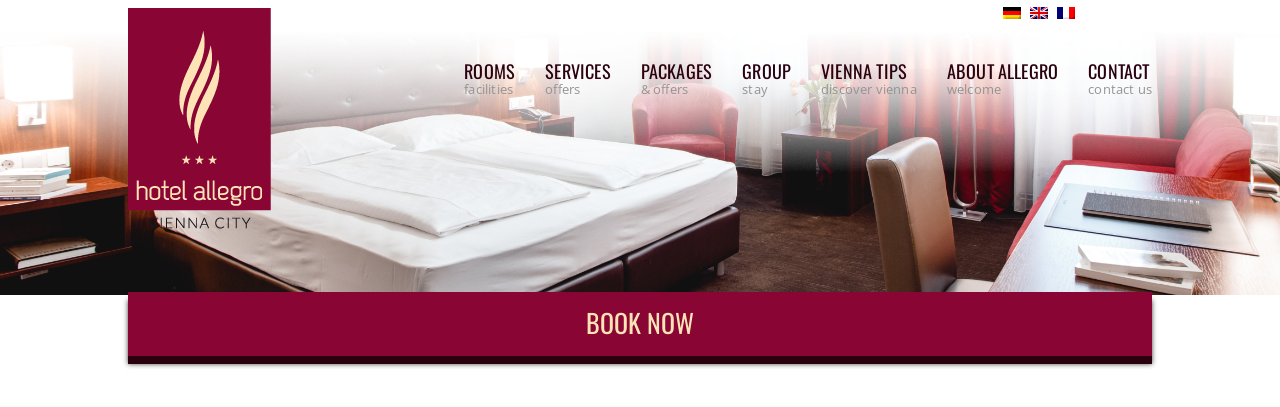

--- FILE ---
content_type: text/html; charset=UTF-8
request_url: https://hotel-allegro.at/book-now/
body_size: 13503
content:

<!doctype html>

<!--[if lt IE 7 ]> <html class="ie ie6 ie-lt10 ie-lt9 ie-lt8 ie-lt7 no-js" lang="ENH"> <![endif]-->
<!--[if IE 7 ]>    <html class="ie ie7 ie-lt10 ie-lt9 ie-lt8 no-js" lang="ENH"> <![endif]-->
<!--[if IE 8 ]>    <html class="ie ie8 ie-lt10 ie-lt9 no-js" lang="ENH"> <![endif]-->
<!--[if IE 9 ]>    <html class="ie ie9 ie-lt10 no-js" lang="ENH"> <![endif]-->
<!--[if gt IE 9]><!--><html class="no-js" lang="ENH"><!--<![endif]-->
<!-- the "no-js" class is for Modernizr. --> 

<head>

	<meta charset="UTF-8">
	<!-- Always force latest IE rendering engine (even in intranet) & Chrome Frame -->
	<!--[if IE ]>
	<meta http-equiv="X-UA-Compatible" content="IE=edge,chrome=1">
	<![endif]-->
		<title>Book Now | Hotel Allegro</title>

<link rel="stylesheet" href="https://hotel-allegro.at/wp-content/plugins/sitepress-multilingual-cms/res/css/language-selector.css?v=3.2.2" type="text/css" media="all" />
	<meta name="title" content="Book Now | Hotel Allegro">
	<meta name="description" content="Hotel Allegro Vienna City Ideally situated Hotel Spacious, lovingly appointed rooms" />
	<meta name="Copyright" content="Copyright &copy; Hotel Allegro 2026. All Rights Reserved.">
	<meta name="viewport" content="width=device-width, initial-scale=1.0" /><!--  Mobile Viewport Fix
	j.mp/mobileviewport & davidbcalhoun.com/2010/viewport-metatag 
	device-width : Occupy full width of the screen in its current orientation
	initial-scale = 1.0 retains dimensions instead of zooming out if page height > device height
	maximum-scale = 1.0 retains dimensions instead of zooming in if page width < device width
	-->	<link rel="shortcut icon" href="https://hotel-allegro.at/wp-content/themes/allegrothemeupdate/images/allegrofavicon.png">
	
	<link rel="stylesheet" href="https://hotel-allegro.at/wp-content/themes/allegrothemeupdate/css/reset.css" />
	<link rel="stylesheet" href="https://hotel-allegro.at/wp-content/themes/allegrothemeupdate/css/fonts.css" />
	<link rel="stylesheet" href="https://hotel-allegro.at/wp-content/themes/allegrothemeupdate/css/main.css" />
	<link rel="stylesheet" href="https://hotel-allegro.at/wp-content/themes/allegrothemeupdate/css/jquery.ui.datepicker.css">
	<!--[if lte IE 8 ]>  <link rel="stylesheet" href="https://hotel-allegro.at/wp-content/themes/allegrothemeupdate/css/ie8.css" />  <![endif]-->
	
	<meta name='robots' content='max-image-preview:large' />
	<style>img:is([sizes="auto" i], [sizes^="auto," i]) { contain-intrinsic-size: 3000px 1500px }</style>
	<link rel='dns-prefetch' href='//ajax.googleapis.com' />
<link rel="alternate" type="application/rss+xml" title="Hotel Allegro &raquo; Feed" href="https://hotel-allegro.at/feed/" />
<link rel="alternate" type="application/rss+xml" title="Hotel Allegro &raquo; Comments Feed" href="https://hotel-allegro.at/comments/feed/" />
<link rel="alternate" type="application/rss+xml" title="Hotel Allegro &raquo; Book Now Comments Feed" href="https://hotel-allegro.at/book-now/feed/" />
<script type="text/javascript">
/* <![CDATA[ */
window._wpemojiSettings = {"baseUrl":"https:\/\/s.w.org\/images\/core\/emoji\/15.0.3\/72x72\/","ext":".png","svgUrl":"https:\/\/s.w.org\/images\/core\/emoji\/15.0.3\/svg\/","svgExt":".svg","source":{"concatemoji":"https:\/\/hotel-allegro.at\/wp-includes\/js\/wp-emoji-release.min.js?ver=cc4a105ee33996fc5128b2f07846db97"}};
/*! This file is auto-generated */
!function(i,n){var o,s,e;function c(e){try{var t={supportTests:e,timestamp:(new Date).valueOf()};sessionStorage.setItem(o,JSON.stringify(t))}catch(e){}}function p(e,t,n){e.clearRect(0,0,e.canvas.width,e.canvas.height),e.fillText(t,0,0);var t=new Uint32Array(e.getImageData(0,0,e.canvas.width,e.canvas.height).data),r=(e.clearRect(0,0,e.canvas.width,e.canvas.height),e.fillText(n,0,0),new Uint32Array(e.getImageData(0,0,e.canvas.width,e.canvas.height).data));return t.every(function(e,t){return e===r[t]})}function u(e,t,n){switch(t){case"flag":return n(e,"\ud83c\udff3\ufe0f\u200d\u26a7\ufe0f","\ud83c\udff3\ufe0f\u200b\u26a7\ufe0f")?!1:!n(e,"\ud83c\uddfa\ud83c\uddf3","\ud83c\uddfa\u200b\ud83c\uddf3")&&!n(e,"\ud83c\udff4\udb40\udc67\udb40\udc62\udb40\udc65\udb40\udc6e\udb40\udc67\udb40\udc7f","\ud83c\udff4\u200b\udb40\udc67\u200b\udb40\udc62\u200b\udb40\udc65\u200b\udb40\udc6e\u200b\udb40\udc67\u200b\udb40\udc7f");case"emoji":return!n(e,"\ud83d\udc26\u200d\u2b1b","\ud83d\udc26\u200b\u2b1b")}return!1}function f(e,t,n){var r="undefined"!=typeof WorkerGlobalScope&&self instanceof WorkerGlobalScope?new OffscreenCanvas(300,150):i.createElement("canvas"),a=r.getContext("2d",{willReadFrequently:!0}),o=(a.textBaseline="top",a.font="600 32px Arial",{});return e.forEach(function(e){o[e]=t(a,e,n)}),o}function t(e){var t=i.createElement("script");t.src=e,t.defer=!0,i.head.appendChild(t)}"undefined"!=typeof Promise&&(o="wpEmojiSettingsSupports",s=["flag","emoji"],n.supports={everything:!0,everythingExceptFlag:!0},e=new Promise(function(e){i.addEventListener("DOMContentLoaded",e,{once:!0})}),new Promise(function(t){var n=function(){try{var e=JSON.parse(sessionStorage.getItem(o));if("object"==typeof e&&"number"==typeof e.timestamp&&(new Date).valueOf()<e.timestamp+604800&&"object"==typeof e.supportTests)return e.supportTests}catch(e){}return null}();if(!n){if("undefined"!=typeof Worker&&"undefined"!=typeof OffscreenCanvas&&"undefined"!=typeof URL&&URL.createObjectURL&&"undefined"!=typeof Blob)try{var e="postMessage("+f.toString()+"("+[JSON.stringify(s),u.toString(),p.toString()].join(",")+"));",r=new Blob([e],{type:"text/javascript"}),a=new Worker(URL.createObjectURL(r),{name:"wpTestEmojiSupports"});return void(a.onmessage=function(e){c(n=e.data),a.terminate(),t(n)})}catch(e){}c(n=f(s,u,p))}t(n)}).then(function(e){for(var t in e)n.supports[t]=e[t],n.supports.everything=n.supports.everything&&n.supports[t],"flag"!==t&&(n.supports.everythingExceptFlag=n.supports.everythingExceptFlag&&n.supports[t]);n.supports.everythingExceptFlag=n.supports.everythingExceptFlag&&!n.supports.flag,n.DOMReady=!1,n.readyCallback=function(){n.DOMReady=!0}}).then(function(){return e}).then(function(){var e;n.supports.everything||(n.readyCallback(),(e=n.source||{}).concatemoji?t(e.concatemoji):e.wpemoji&&e.twemoji&&(t(e.twemoji),t(e.wpemoji)))}))}((window,document),window._wpemojiSettings);
/* ]]> */
</script>
<style id='wp-emoji-styles-inline-css' type='text/css'>

	img.wp-smiley, img.emoji {
		display: inline !important;
		border: none !important;
		box-shadow: none !important;
		height: 1em !important;
		width: 1em !important;
		margin: 0 0.07em !important;
		vertical-align: -0.1em !important;
		background: none !important;
		padding: 0 !important;
	}
</style>
<link rel='stylesheet' id='wp-block-library-css' href='https://hotel-allegro.at/wp-includes/css/dist/block-library/style.min.css?ver=cc4a105ee33996fc5128b2f07846db97' type='text/css' media='all' />
<style id='classic-theme-styles-inline-css' type='text/css'>
/*! This file is auto-generated */
.wp-block-button__link{color:#fff;background-color:#32373c;border-radius:9999px;box-shadow:none;text-decoration:none;padding:calc(.667em + 2px) calc(1.333em + 2px);font-size:1.125em}.wp-block-file__button{background:#32373c;color:#fff;text-decoration:none}
</style>
<style id='global-styles-inline-css' type='text/css'>
:root{--wp--preset--aspect-ratio--square: 1;--wp--preset--aspect-ratio--4-3: 4/3;--wp--preset--aspect-ratio--3-4: 3/4;--wp--preset--aspect-ratio--3-2: 3/2;--wp--preset--aspect-ratio--2-3: 2/3;--wp--preset--aspect-ratio--16-9: 16/9;--wp--preset--aspect-ratio--9-16: 9/16;--wp--preset--color--black: #000000;--wp--preset--color--cyan-bluish-gray: #abb8c3;--wp--preset--color--white: #ffffff;--wp--preset--color--pale-pink: #f78da7;--wp--preset--color--vivid-red: #cf2e2e;--wp--preset--color--luminous-vivid-orange: #ff6900;--wp--preset--color--luminous-vivid-amber: #fcb900;--wp--preset--color--light-green-cyan: #7bdcb5;--wp--preset--color--vivid-green-cyan: #00d084;--wp--preset--color--pale-cyan-blue: #8ed1fc;--wp--preset--color--vivid-cyan-blue: #0693e3;--wp--preset--color--vivid-purple: #9b51e0;--wp--preset--gradient--vivid-cyan-blue-to-vivid-purple: linear-gradient(135deg,rgba(6,147,227,1) 0%,rgb(155,81,224) 100%);--wp--preset--gradient--light-green-cyan-to-vivid-green-cyan: linear-gradient(135deg,rgb(122,220,180) 0%,rgb(0,208,130) 100%);--wp--preset--gradient--luminous-vivid-amber-to-luminous-vivid-orange: linear-gradient(135deg,rgba(252,185,0,1) 0%,rgba(255,105,0,1) 100%);--wp--preset--gradient--luminous-vivid-orange-to-vivid-red: linear-gradient(135deg,rgba(255,105,0,1) 0%,rgb(207,46,46) 100%);--wp--preset--gradient--very-light-gray-to-cyan-bluish-gray: linear-gradient(135deg,rgb(238,238,238) 0%,rgb(169,184,195) 100%);--wp--preset--gradient--cool-to-warm-spectrum: linear-gradient(135deg,rgb(74,234,220) 0%,rgb(151,120,209) 20%,rgb(207,42,186) 40%,rgb(238,44,130) 60%,rgb(251,105,98) 80%,rgb(254,248,76) 100%);--wp--preset--gradient--blush-light-purple: linear-gradient(135deg,rgb(255,206,236) 0%,rgb(152,150,240) 100%);--wp--preset--gradient--blush-bordeaux: linear-gradient(135deg,rgb(254,205,165) 0%,rgb(254,45,45) 50%,rgb(107,0,62) 100%);--wp--preset--gradient--luminous-dusk: linear-gradient(135deg,rgb(255,203,112) 0%,rgb(199,81,192) 50%,rgb(65,88,208) 100%);--wp--preset--gradient--pale-ocean: linear-gradient(135deg,rgb(255,245,203) 0%,rgb(182,227,212) 50%,rgb(51,167,181) 100%);--wp--preset--gradient--electric-grass: linear-gradient(135deg,rgb(202,248,128) 0%,rgb(113,206,126) 100%);--wp--preset--gradient--midnight: linear-gradient(135deg,rgb(2,3,129) 0%,rgb(40,116,252) 100%);--wp--preset--font-size--small: 13px;--wp--preset--font-size--medium: 20px;--wp--preset--font-size--large: 36px;--wp--preset--font-size--x-large: 42px;--wp--preset--spacing--20: 0.44rem;--wp--preset--spacing--30: 0.67rem;--wp--preset--spacing--40: 1rem;--wp--preset--spacing--50: 1.5rem;--wp--preset--spacing--60: 2.25rem;--wp--preset--spacing--70: 3.38rem;--wp--preset--spacing--80: 5.06rem;--wp--preset--shadow--natural: 6px 6px 9px rgba(0, 0, 0, 0.2);--wp--preset--shadow--deep: 12px 12px 50px rgba(0, 0, 0, 0.4);--wp--preset--shadow--sharp: 6px 6px 0px rgba(0, 0, 0, 0.2);--wp--preset--shadow--outlined: 6px 6px 0px -3px rgba(255, 255, 255, 1), 6px 6px rgba(0, 0, 0, 1);--wp--preset--shadow--crisp: 6px 6px 0px rgba(0, 0, 0, 1);}:where(.is-layout-flex){gap: 0.5em;}:where(.is-layout-grid){gap: 0.5em;}body .is-layout-flex{display: flex;}.is-layout-flex{flex-wrap: wrap;align-items: center;}.is-layout-flex > :is(*, div){margin: 0;}body .is-layout-grid{display: grid;}.is-layout-grid > :is(*, div){margin: 0;}:where(.wp-block-columns.is-layout-flex){gap: 2em;}:where(.wp-block-columns.is-layout-grid){gap: 2em;}:where(.wp-block-post-template.is-layout-flex){gap: 1.25em;}:where(.wp-block-post-template.is-layout-grid){gap: 1.25em;}.has-black-color{color: var(--wp--preset--color--black) !important;}.has-cyan-bluish-gray-color{color: var(--wp--preset--color--cyan-bluish-gray) !important;}.has-white-color{color: var(--wp--preset--color--white) !important;}.has-pale-pink-color{color: var(--wp--preset--color--pale-pink) !important;}.has-vivid-red-color{color: var(--wp--preset--color--vivid-red) !important;}.has-luminous-vivid-orange-color{color: var(--wp--preset--color--luminous-vivid-orange) !important;}.has-luminous-vivid-amber-color{color: var(--wp--preset--color--luminous-vivid-amber) !important;}.has-light-green-cyan-color{color: var(--wp--preset--color--light-green-cyan) !important;}.has-vivid-green-cyan-color{color: var(--wp--preset--color--vivid-green-cyan) !important;}.has-pale-cyan-blue-color{color: var(--wp--preset--color--pale-cyan-blue) !important;}.has-vivid-cyan-blue-color{color: var(--wp--preset--color--vivid-cyan-blue) !important;}.has-vivid-purple-color{color: var(--wp--preset--color--vivid-purple) !important;}.has-black-background-color{background-color: var(--wp--preset--color--black) !important;}.has-cyan-bluish-gray-background-color{background-color: var(--wp--preset--color--cyan-bluish-gray) !important;}.has-white-background-color{background-color: var(--wp--preset--color--white) !important;}.has-pale-pink-background-color{background-color: var(--wp--preset--color--pale-pink) !important;}.has-vivid-red-background-color{background-color: var(--wp--preset--color--vivid-red) !important;}.has-luminous-vivid-orange-background-color{background-color: var(--wp--preset--color--luminous-vivid-orange) !important;}.has-luminous-vivid-amber-background-color{background-color: var(--wp--preset--color--luminous-vivid-amber) !important;}.has-light-green-cyan-background-color{background-color: var(--wp--preset--color--light-green-cyan) !important;}.has-vivid-green-cyan-background-color{background-color: var(--wp--preset--color--vivid-green-cyan) !important;}.has-pale-cyan-blue-background-color{background-color: var(--wp--preset--color--pale-cyan-blue) !important;}.has-vivid-cyan-blue-background-color{background-color: var(--wp--preset--color--vivid-cyan-blue) !important;}.has-vivid-purple-background-color{background-color: var(--wp--preset--color--vivid-purple) !important;}.has-black-border-color{border-color: var(--wp--preset--color--black) !important;}.has-cyan-bluish-gray-border-color{border-color: var(--wp--preset--color--cyan-bluish-gray) !important;}.has-white-border-color{border-color: var(--wp--preset--color--white) !important;}.has-pale-pink-border-color{border-color: var(--wp--preset--color--pale-pink) !important;}.has-vivid-red-border-color{border-color: var(--wp--preset--color--vivid-red) !important;}.has-luminous-vivid-orange-border-color{border-color: var(--wp--preset--color--luminous-vivid-orange) !important;}.has-luminous-vivid-amber-border-color{border-color: var(--wp--preset--color--luminous-vivid-amber) !important;}.has-light-green-cyan-border-color{border-color: var(--wp--preset--color--light-green-cyan) !important;}.has-vivid-green-cyan-border-color{border-color: var(--wp--preset--color--vivid-green-cyan) !important;}.has-pale-cyan-blue-border-color{border-color: var(--wp--preset--color--pale-cyan-blue) !important;}.has-vivid-cyan-blue-border-color{border-color: var(--wp--preset--color--vivid-cyan-blue) !important;}.has-vivid-purple-border-color{border-color: var(--wp--preset--color--vivid-purple) !important;}.has-vivid-cyan-blue-to-vivid-purple-gradient-background{background: var(--wp--preset--gradient--vivid-cyan-blue-to-vivid-purple) !important;}.has-light-green-cyan-to-vivid-green-cyan-gradient-background{background: var(--wp--preset--gradient--light-green-cyan-to-vivid-green-cyan) !important;}.has-luminous-vivid-amber-to-luminous-vivid-orange-gradient-background{background: var(--wp--preset--gradient--luminous-vivid-amber-to-luminous-vivid-orange) !important;}.has-luminous-vivid-orange-to-vivid-red-gradient-background{background: var(--wp--preset--gradient--luminous-vivid-orange-to-vivid-red) !important;}.has-very-light-gray-to-cyan-bluish-gray-gradient-background{background: var(--wp--preset--gradient--very-light-gray-to-cyan-bluish-gray) !important;}.has-cool-to-warm-spectrum-gradient-background{background: var(--wp--preset--gradient--cool-to-warm-spectrum) !important;}.has-blush-light-purple-gradient-background{background: var(--wp--preset--gradient--blush-light-purple) !important;}.has-blush-bordeaux-gradient-background{background: var(--wp--preset--gradient--blush-bordeaux) !important;}.has-luminous-dusk-gradient-background{background: var(--wp--preset--gradient--luminous-dusk) !important;}.has-pale-ocean-gradient-background{background: var(--wp--preset--gradient--pale-ocean) !important;}.has-electric-grass-gradient-background{background: var(--wp--preset--gradient--electric-grass) !important;}.has-midnight-gradient-background{background: var(--wp--preset--gradient--midnight) !important;}.has-small-font-size{font-size: var(--wp--preset--font-size--small) !important;}.has-medium-font-size{font-size: var(--wp--preset--font-size--medium) !important;}.has-large-font-size{font-size: var(--wp--preset--font-size--large) !important;}.has-x-large-font-size{font-size: var(--wp--preset--font-size--x-large) !important;}
:where(.wp-block-post-template.is-layout-flex){gap: 1.25em;}:where(.wp-block-post-template.is-layout-grid){gap: 1.25em;}
:where(.wp-block-columns.is-layout-flex){gap: 2em;}:where(.wp-block-columns.is-layout-grid){gap: 2em;}
:root :where(.wp-block-pullquote){font-size: 1.5em;line-height: 1.6;}
</style>
<link rel='stylesheet' id='cptch_stylesheet-css' href='https://hotel-allegro.at/wp-content/plugins/captcha/css/front_end_style.css?ver=cc4a105ee33996fc5128b2f07846db97' type='text/css' media='all' />
<link rel='stylesheet' id='dashicons-css' href='https://hotel-allegro.at/wp-includes/css/dashicons.min.css?ver=cc4a105ee33996fc5128b2f07846db97' type='text/css' media='all' />
<link rel='stylesheet' id='cptch_desktop_style-css' href='https://hotel-allegro.at/wp-content/plugins/captcha/css/desktop_style.css?ver=cc4a105ee33996fc5128b2f07846db97' type='text/css' media='all' />
<link rel='stylesheet' id='page-list-style-css' href='https://hotel-allegro.at/wp-content/plugins/page-list/css/page-list.css?ver=5.7' type='text/css' media='all' />
<link rel='stylesheet' id='grw-public-main-css-css' href='https://hotel-allegro.at/wp-content/plugins/widget-google-reviews/assets/css/public-main.css?ver=5.2' type='text/css' media='all' />
<link rel='stylesheet' id='wp-pagenavi-css' href='https://hotel-allegro.at/wp-content/plugins/wp-pagenavi/pagenavi-css.css?ver=2.70' type='text/css' media='all' />
<link rel='stylesheet' id='wp-ui-css' href='https://hotel-allegro.at/wp-content/plugins/wp-ui/css/wp-ui.css?ver=cc4a105ee33996fc5128b2f07846db97' type='text/css' media='all' />
<link rel='stylesheet' id='wpui-light-css' href='https://hotel-allegro.at/wp-content/plugins/wp-ui/css/themes/wpui-light.css?ver=cc4a105ee33996fc5128b2f07846db97' type='text/css' media='all' />
<link rel='stylesheet' id='wpui-multiple-css' href='https://hotel-allegro.at/wp-content/plugins/wp-ui/css/css.php?styles=wpui-light%7Cwpui-blue%7Cwpui-red%7Cwpui-green%7Cwpui-dark%7Cwpui-quark%7Cwpui-alma%7Cwpui-macish%7Cwpui-redmond%7Cwpui-sevin&#038;ver=cc4a105ee33996fc5128b2f07846db97' type='text/css' media='all' />
<script type="text/javascript" src="https://ajax.googleapis.com/ajax/libs/jquery/1.7.2/jquery.min.js?ver=1.7.2" id="jquery-js"></script>
<script type="text/javascript" defer="defer" src="https://hotel-allegro.at/wp-content/plugins/widget-google-reviews/assets/js/public-main.js?ver=5.2" id="grw-public-main-js-js"></script>
<script type="text/javascript" src="https://hotel-allegro.at/wp-includes/js/jquery/ui/core.min.js?ver=1.13.3" id="jquery-ui-core-js"></script>
<script type="text/javascript" src="https://hotel-allegro.at/wp-includes/js/jquery/ui/tabs.min.js?ver=1.13.3" id="jquery-ui-tabs-js"></script>
<script type="text/javascript" src="https://hotel-allegro.at/wp-includes/js/jquery/ui/accordion.min.js?ver=1.13.3" id="jquery-ui-accordion-js"></script>
<script type="text/javascript" src="https://hotel-allegro.at/wp-includes/js/jquery/ui/mouse.min.js?ver=1.13.3" id="jquery-ui-mouse-js"></script>
<script type="text/javascript" src="https://hotel-allegro.at/wp-includes/js/jquery/ui/resizable.min.js?ver=1.13.3" id="jquery-ui-resizable-js"></script>
<script type="text/javascript" src="https://hotel-allegro.at/wp-includes/js/jquery/ui/draggable.min.js?ver=1.13.3" id="jquery-ui-draggable-js"></script>
<script type="text/javascript" src="https://hotel-allegro.at/wp-includes/js/jquery/ui/controlgroup.min.js?ver=1.13.3" id="jquery-ui-controlgroup-js"></script>
<script type="text/javascript" src="https://hotel-allegro.at/wp-includes/js/jquery/ui/checkboxradio.min.js?ver=1.13.3" id="jquery-ui-checkboxradio-js"></script>
<script type="text/javascript" src="https://hotel-allegro.at/wp-includes/js/jquery/ui/button.min.js?ver=1.13.3" id="jquery-ui-button-js"></script>
<script type="text/javascript" src="https://hotel-allegro.at/wp-includes/js/jquery/ui/dialog.min.js?ver=1.13.3" id="jquery-ui-dialog-js"></script>
<script type="text/javascript" src="https://hotel-allegro.at/wp-includes/js/jquery/ui/sortable.min.js?ver=1.13.3" id="jquery-ui-sortable-js"></script>
<script type="text/javascript" src="https://hotel-allegro.at/?wpui-script=before&amp;ver=cc4a105ee33996fc5128b2f07846db97" id="wpui-script-before-js"></script>
<script type="text/javascript" id="wp-ui-min-js-extra">
/* <![CDATA[ */
var wpUIOpts = {"wpUrl":"https:\/\/hotel-allegro.at","pluginUrl":"https:\/\/hotel-allegro.at\/wp-content\/plugins\/wp-ui\/","enableTabs":"on","enableAccordion":"on","enableSpoilers":"on","enableDialogs":"on","tabsEffect":"none","effectSpeed":"400","accordEffect":"none","alwaysRotate":"stop","tabsEvent":"click","collapsibleTabs":"off","accordEvent":"click","singleLineTabs":"off","accordAutoHeight":"on","accordCollapsible":"off","accordEasing":"false","mouseWheelTabs":"false","bottomNav":"on","tabPrevText":"Prev","tabNextText":"Next","spoilerShowText":"Click to show","spoilerHideText":"Click to hide","cookies":"on","hashChange":"on","docWriteFix":"on","linking_history":"on","misc_options":"hashing_timeout=1000"};
/* ]]> */
</script>
<script type="text/javascript" src="https://hotel-allegro.at/wp-content/plugins/wp-ui/js/wp-ui.js?ver=0.8.8" id="wp-ui-min-js"></script>
<script type="text/javascript" src="https://hotel-allegro.at/wp-content/plugins/easy-spoiler/js/easy-spoiler.js?ver=1.2" id="wpEasySpoilerJS-js"></script>
<link rel="https://api.w.org/" href="https://hotel-allegro.at/wp-json/" /><link rel="alternate" title="JSON" type="application/json" href="https://hotel-allegro.at/wp-json/wp/v2/pages/1415" /><link rel="EditURI" type="application/rsd+xml" title="RSD" href="https://hotel-allegro.at/xmlrpc.php?rsd" />

<link rel="canonical" href="https://hotel-allegro.at/book-now/" />
<link rel='shortlink' href='https://hotel-allegro.at/?p=1415' />
<link rel="alternate" title="oEmbed (JSON)" type="application/json+oembed" href="https://hotel-allegro.at/wp-json/oembed/1.0/embed?url=https%3A%2F%2Fhotel-allegro.at%2Fbook-now%2F" />
<link rel="alternate" title="oEmbed (XML)" type="text/xml+oembed" href="https://hotel-allegro.at/wp-json/oembed/1.0/embed?url=https%3A%2F%2Fhotel-allegro.at%2Fbook-now%2F&#038;format=xml" />
<link type="text/css" rel="stylesheet" href="https://hotel-allegro.at/wp-content/plugins/easy-spoiler/easy-spoiler.css" /><meta name="generator" content="WPML ver:3.2.2 stt:1,4,3;" />
<link rel="alternate" hreflang="de-DE" href="https://hotel-allegro.at/booking/?lang=de" />
<link rel="alternate" hreflang="en-US" href="https://hotel-allegro.at/book-now/" />
<link rel="alternate" hreflang="fr-FR" href="https://hotel-allegro.at/reservez/?lang=fr" />
<script type="text/javascript">
(function(url){
	if(/(?:Chrome\/26\.0\.1410\.63 Safari\/537\.31|WordfenceTestMonBot)/.test(navigator.userAgent)){ return; }
	var addEvent = function(evt, handler) {
		if (window.addEventListener) {
			document.addEventListener(evt, handler, false);
		} else if (window.attachEvent) {
			document.attachEvent('on' + evt, handler);
		}
	};
	var removeEvent = function(evt, handler) {
		if (window.removeEventListener) {
			document.removeEventListener(evt, handler, false);
		} else if (window.detachEvent) {
			document.detachEvent('on' + evt, handler);
		}
	};
	var evts = 'contextmenu dblclick drag dragend dragenter dragleave dragover dragstart drop keydown keypress keyup mousedown mousemove mouseout mouseover mouseup mousewheel scroll'.split(' ');
	var logHuman = function() {
		if (window.wfLogHumanRan) { return; }
		window.wfLogHumanRan = true;
		var wfscr = document.createElement('script');
		wfscr.type = 'text/javascript';
		wfscr.async = true;
		wfscr.src = url + '&r=' + Math.random();
		(document.getElementsByTagName('head')[0]||document.getElementsByTagName('body')[0]).appendChild(wfscr);
		for (var i = 0; i < evts.length; i++) {
			removeEvent(evts[i], logHuman);
		}
	};
	for (var i = 0; i < evts.length; i++) {
		addEvent(evts[i], logHuman);
	}
})('//hotel-allegro.at/?wordfence_lh=1&hid=11DED8CE134A3309B9675F0036500EFF');
</script>		<style type="text/css" id="wp-custom-css">
			.ac-stamp, .ac-stamp-mobile {
	display: none;
}
.ac-stamp{
	float: right;
	width: 25%;
	margin-top: 2rem;
}
.ac-stamp-mobile{
	float: right;
	width: 25%;
	
}
.ac-stamp img,
.ac-stamp-mobile img{
	max-width: 100%;
}
@media screen and (max-width: 900px) {
	.ac-stamp {
		display: none;
	}
}
@media screen and (min-width: 899px) {
	.ac-stamp-mobile {
		display: none;
	}
}
@media screen and (max-width: 900px) {
	.ac-stamp-mobile {
		width: 50%;
	}
}
@media screen and (max-width: 700px) {
	.ac-stamp-mobile {
		width: 100%;
	}
}
/* Newsletter Styles */
  @font-face {
    font-display: block;
    font-family: Roboto;
    src: url(https://assets.brevo.com/font/Roboto/Latin/normal/normal/7529907e9eaf8ebb5220c5f9850e3811.woff2) format("woff2"), url(https://assets.brevo.com/font/Roboto/Latin/normal/normal/25c678feafdc175a70922a116c9be3e7.woff) format("woff")
  }

  @font-face {
    font-display: fallback;
    font-family: Roboto;
    font-weight: 600;
    src: url(https://assets.brevo.com/font/Roboto/Latin/medium/normal/6e9caeeafb1f3491be3e32744bc30440.woff2) format("woff2"), url(https://assets.brevo.com/font/Roboto/Latin/medium/normal/71501f0d8d5aa95960f6475d5487d4c2.woff) format("woff")
  }

  @font-face {
    font-display: fallback;
    font-family: Roboto;
    font-weight: 700;
    src: url(https://assets.brevo.com/font/Roboto/Latin/bold/normal/3ef7cf158f310cf752d5ad08cd0e7e60.woff2) format("woff2"), url(https://assets.brevo.com/font/Roboto/Latin/bold/normal/ece3a1d82f18b60bcce0211725c476aa.woff) format("woff")
  }

  #sib-container input:-ms-input-placeholder {
    text-align: left;
    font-family: "Open Sans", webFonts;
    color: #c0ccda;
  }

  #sib-container input::placeholder {
    text-align: left;
    font-family: "Open Sans", webFonts;
    color: #c0ccda;
  }

  #sib-container textarea::placeholder {
    text-align: left;
    font-family: "Open Sans", webFonts;
}
		</style>
			
	<!-- 	Javascript libraries & files-->
	<script src="https://hotel-allegro.at/wp-content/themes/allegrothemeupdate/js/libs/jquery-ui-1.8.21.custom.min.js" type="text/javascript"></script>
	<script src="https://hotel-allegro.at/wp-content/themes/allegrothemeupdate/js/libs/bindsupport.js" type="text/javascript"></script>
	<script src="https://hotel-allegro.at/wp-content/themes/allegrothemeupdate/js/libs/jquery.placeholder.min.js" type="text/javascript"></script><!--A jQuery plugin that enables HTML5 placeholder behavior for browsers that aren’t trying hard enough yet-->
	<script src="https://hotel-allegro.at/wp-content/themes/allegrothemeupdate/js/libs/jquery.touchswipe.min.js" type="text/javascript"></script><!--A jquery plugin to be used on touch devices such as iPad, iPhone, android etc -->
	<script src="https://hotel-allegro.at/wp-content/themes/allegrothemeupdate/js/libs/modernizr.min.js" type="text/javascript"></script><!--* Modernizr: JavaScript library that detects HTML5 and CSS3 features in the user’s browser. -->
	<script src="https://hotel-allegro.at/wp-content/themes/allegrothemeupdate/js/default.js" type="text/javascript"></script>
	<script src="https://hotel-allegro.at/wp-content/themes/allegrothemeupdate/js/jquery-ui.datepicker.min.js" type="text/javascript"></script>
	
		<!--[if lte IE 8 ]>  <script src="https://hotel-allegro.at/wp-content/themes/allegrothemeupdate/js/css3-mediaqueries.js" type="text/javascript"></script><![endif]-->

	<script type="text/javascript"> <!-- for bookassist booking engine -->
		var _gaq = _gaq || [];
		_gaq.push(['_setAccount', 'UA-42085849-1']);
		_gaq.push(['_trackPageview']);
		_gaq.push(['_setDomainName', 'hotel-allegro.at']);
		_gaq.push(['_setAllowLinker', true]);
		(function() {
		var ga = document.createElement('script'); ga.type = 'text/javascript'; ga.async = true;
		ga.src = ('https:' == document.location.protocol ? 'https://ssl' : 'http://www') + '.google-analytics.com/ga.js';
		var s = document.getElementsByTagName('script')[0]; s.parentNode.insertBefore(ga, s);
		})(); 
	</script>
    	
<!-- <script type="text/javascript" async src="https://sentinel-widget.availproconnect.com/reviews/widget/20937?token=78ce3eb8f14105c3437a9e2eadfc546b"></script> -->
	<link rel="stylesheet" href="https://hotel-allegro.at/wp-content/plugins/new-royalslider/lib/royalslider/royalslider.css">
	<link rel="stylesheet" href="https://hotel-allegro.at/wp-content/plugins/new-royalslider/lib/royalslider/skins/default/rs-default.css">
	<link rel="stylesheet" href="https://hotel-allegro.at/wp-content/plugins/new-royalslider/lib/royalslider/skins/universal/rs-universal.css">
	<script src="https://hotel-allegro.at/wp-content/plugins/new-royalslider/lib/royalslider/jquery.royalslider.min.js"></script>
	<script src="https://hotel-allegro.at/wp-content/themes/allegrothemeupdate/js/scrollfix.js"></script>
	<!-- swiper -->
	<link rel="stylesheet" href="https://hotel-allegro.at/wp-content/themes/allegrothemeupdate/js/swiper-11.2.1/swiper-bundle.min.css" />
	<!-- glightbox -->
	<link rel="stylesheet" href="https://hotel-allegro.at/wp-content/themes/allegrothemeupdate/js/glightbox-3.3.0/glightbox.css" />
	<!-- font awesome -->
	<link rel="stylesheet" href="https://cdnjs.cloudflare.com/ajax/libs/font-awesome/6.7.2/css/all.min.css" integrity="sha512-Evv84Mr4kqVGRNSgIGL/F/aIDqQb7xQ2vcrdIwxfjThSH8CSR7PBEakCr51Ck+w+/U6swU2Im1vVX0SVk9ABhg==" crossorigin="anonymous" referrerpolicy="no-referrer" />
	<!-- aos -->
	<link rel="stylesheet" href="https://hotel-allegro.at/wp-content/themes/allegrothemeupdate/js/libs/aos/aos.css" />
	<!-- custom -->
	<link rel="stylesheet" href="https://hotel-allegro.at/wp-content/themes/allegrothemeupdate/css/additional.css" />

<!-- Google tag (gtag.js) -->
<!--
	<script async src="https://www.googletagmanager.com/gtag/js?id=G-X7S4CXVBKV"></script>
	<script>
	  window.dataLayer = window.dataLayer || [];
	  function gtag(){dataLayer.push(arguments);}
	  gtag('js', new Date());

	  gtag('config', 'G-X7S4CXVBKV');
	</script>
-->	
</head>
<body class="page-template page-template-reservation page-template-reservation-php page page-id-1415"  > <!-- body class = page-id (unter anderem) -->
<div id="currentMedia"></div>
<div id="sitewrapper"> 

<div id="topcontactinfo" style="background-color: #2a010e; height: 40px; position: absolute;top: 0px;">
        <div class="wrapper" style="height: 40px;">
                                                        <a href="https://www.secure-hotel-booking.com/smart/Allegro-Hotel/2Q29/en/" class="booknow">Book Now</a>
                                                <span class="languageswitch" >
                        
		<div id="lang_sel_list" class="lang_sel_list_horizontal">
			<ul>
				<li class="icl-de"><a href="https://hotel-allegro.at/booking/?lang=de"  class="lang_sel_other"><img  class="iclflag" src="https://hotel-allegro.at/wp-content/plugins/sitepress-multilingual-cms/res/flags/de.png" alt="de" title="Deutsch" />&nbsp;</a></li><li class="icl-en"><a href="https://hotel-allegro.at/book-now/"  class="lang_sel_sel"><img  class="iclflag" src="https://hotel-allegro.at/wp-content/plugins/sitepress-multilingual-cms/res/flags/en.png" alt="en" title="English" />&nbsp;</a></li><li class="icl-fr"><a href="https://hotel-allegro.at/reservez/?lang=fr"  class="lang_sel_other"><img  class="iclflag" src="https://hotel-allegro.at/wp-content/plugins/sitepress-multilingual-cms/res/flags/fr.png" alt="fr" title="Français" />&nbsp;</a></li>			</ul>
		</div>
	 
                </span>

                <span class="mailadress smallscreen">info@hotel-allegro.at</span>
                <span class="phonenumber">+43 (0)1 5442743</span>

        </div>
</div>

	<a href="#" class="toggleMenu">Menu <img alt="" src="https://hotel-allegro.at/wp-content/themes/allegrothemeupdate/images/toggleMenu-btn-t-i.png" style="margin-left: 5px"></a>
	<div id="mobilemenu"> 
			
				<nav>
					<!-- Main Menu -->
					<div class="menu-mainnavigation-englisch-container"><ul id="menu-mainnavigation-englisch" class="menu"><li id="menu-item-1260" class="menu-item menu-item-type-post_type menu-item-object-page menu-item-has-children menu-item-1260"><a href="https://hotel-allegro.at/rooms/">Rooms</a>
<ul class="sub-menu">
	<li id="menu-item-1420" class="menu-item menu-item-type-post_type menu-item-object-page menu-item-1420"><a href="https://hotel-allegro.at/rooms/">Rooms</a></li>
	<li id="menu-item-1313" class="menu-item menu-item-type-post_type menu-item-object-rooms menu-item-1313"><a href="https://hotel-allegro.at/rooms/standard-room/">Standard Room</a></li>
	<li id="menu-item-1312" class="menu-item menu-item-type-post_type menu-item-object-rooms menu-item-1312"><a href="https://hotel-allegro.at/rooms/deluxe-room/">Deluxe Room</a></li>
	<li id="menu-item-1311" class="menu-item menu-item-type-post_type menu-item-object-rooms menu-item-1311"><a href="https://hotel-allegro.at/rooms/superior-room/">Superior Room</a></li>
	<li id="menu-item-1310" class="menu-item menu-item-type-post_type menu-item-object-rooms menu-item-1310"><a href="https://hotel-allegro.at/rooms/xl-superior-room/">XL Superior Room</a></li>
	<li id="menu-item-1309" class="menu-item menu-item-type-post_type menu-item-object-rooms menu-item-1309"><a href="https://hotel-allegro.at/rooms/family-suite/">Family Suite</a></li>
	<li id="menu-item-1308" class="menu-item menu-item-type-post_type menu-item-object-rooms menu-item-1308"><a href="https://hotel-allegro.at/rooms/family-suite-large/">Family Suite Large</a></li>
	<li id="menu-item-1307" class="menu-item menu-item-type-post_type menu-item-object-rooms menu-item-1307"><a href="https://hotel-allegro.at/rooms/family-suite-xl/">Family Suite XL</a></li>
</ul>
</li>
<li id="menu-item-1256" class="menu-item menu-item-type-post_type menu-item-object-page menu-item-has-children menu-item-1256"><a href="https://hotel-allegro.at/services-annehmlichkeitenservices-amenities/">Services</a>
<ul class="sub-menu">
	<li id="menu-item-1259" class="menu-item menu-item-type-post_type menu-item-object-page menu-item-1259"><a href="https://hotel-allegro.at/services-annehmlichkeitenservices-amenities/vital-breakfast-buffet/">Vital Breakfast Buffet</a></li>
	<li id="menu-item-1258" class="menu-item menu-item-type-post_type menu-item-object-page menu-item-1258"><a href="https://hotel-allegro.at/services-annehmlichkeitenservices-amenities/family-holiday-in-vienna/">Family Holiday in Vienna</a></li>
	<li id="menu-item-1257" class="menu-item menu-item-type-post_type menu-item-object-page menu-item-1257"><a href="https://hotel-allegro.at/services-annehmlichkeitenservices-amenities/business-congress-guests/">Business &#038; Congress Guests</a></li>
</ul>
</li>
<li id="menu-item-1346" class="menu-item menu-item-type-post_type menu-item-object-page menu-item-1346"><a href="https://hotel-allegro.at/packages/">Packages</a></li>
<li id="menu-item-1408" class="menu-item menu-item-type-post_type menu-item-object-page menu-item-has-children menu-item-1408"><a href="https://hotel-allegro.at/groups/">Group</a>
<ul class="sub-menu">
	<li id="menu-item-2537" class="menu-item menu-item-type-post_type menu-item-object-page menu-item-2537"><a href="https://hotel-allegro.at/groups/">Groups</a></li>
	<li id="menu-item-2536" class="menu-item menu-item-type-post_type menu-item-object-page menu-item-2536"><a href="https://hotel-allegro.at/groups/bus-parking/">Bus Parking</a></li>
</ul>
</li>
<li id="menu-item-1261" class="menu-item menu-item-type-post_type menu-item-object-page menu-item-1261"><a href="https://hotel-allegro.at/vienna-tips/">Vienna Tips</a></li>
<li id="menu-item-1262" class="menu-item menu-item-type-post_type menu-item-object-page menu-item-has-children menu-item-1262"><a href="https://hotel-allegro.at/about-hotel-allegro/">About Allegro</a>
<ul class="sub-menu">
	<li id="menu-item-1267" class="menu-item menu-item-type-post_type menu-item-object-page menu-item-1267"><a href="https://hotel-allegro.at/about-hotel-allegro/">About Hotel Allegro</a></li>
	<li id="menu-item-1263" class="menu-item menu-item-type-post_type menu-item-object-page menu-item-1263"><a href="https://hotel-allegro.at/about-hotel-allegro/hotel-history/">Hotel &#038; History</a></li>
	<li id="menu-item-1266" class="menu-item menu-item-type-post_type menu-item-object-page menu-item-1266"><a href="https://hotel-allegro.at/about-hotel-allegro/location-directions/">Location &#038; Directions</a></li>
	<li id="menu-item-1275" class="menu-item menu-item-type-post_type menu-item-object-page menu-item-1275"><a href="https://hotel-allegro.at/about-hotel-allegro/climate-protection/">Climate Protection</a></li>
	<li id="menu-item-1306" class="menu-item menu-item-type-post_type menu-item-object-page menu-item-1306"><a href="https://hotel-allegro.at/about-hotel-allegro/faq/">FAQ</a></li>
</ul>
</li>
<li id="menu-item-1359" class="menu-item menu-item-type-post_type menu-item-object-page menu-item-has-children menu-item-1359"><a href="https://hotel-allegro.at/contact/">Contact</a>
<ul class="sub-menu">
	<li id="menu-item-2525" class="menu-item menu-item-type-post_type menu-item-object-page menu-item-2525"><a href="https://hotel-allegro.at/contact/">Contact</a></li>
	<li id="menu-item-2502" class="menu-item menu-item-type-post_type menu-item-object-page menu-item-2502"><a href="https://hotel-allegro.at/contact/newsletter/">Newsletter</a></li>
</ul>
</li>
</ul></div>					</nav>
				
	</div>
	
<div id="frontpage-wrapper-headerarea">

							<a href="https://hotel-allegro.at" >
			<img class="allegrologo" src="https://hotel-allegro.at/wp-content/themes/allegrothemeupdate/images/hotelallegro-logo.png" >
			</a>

					
	<div id="mainnavigation"> 
			
				<nav>
					<!-- Main Menu -->
					<div class="menu-mainnavigation-englisch-container"><ul id="menu-mainnavigation-englisch-1" class="menu"><li id="menu-item-1260" class="menu-item menu-item-type-post_type menu-item-object-page menu-item-has-children"><a href="https://hotel-allegro.at/rooms/">Rooms<span>facilities</span></a>
<ul class="sub-menu">
	<li id="menu-item-1420" class="menu-item menu-item-type-post_type menu-item-object-page"><a href="https://hotel-allegro.at/rooms/">Rooms</a></li>
	<li id="menu-item-1313" class="menu-item menu-item-type-post_type menu-item-object-rooms"><a href="https://hotel-allegro.at/rooms/standard-room/">Standard Room</a></li>
	<li id="menu-item-1312" class="menu-item menu-item-type-post_type menu-item-object-rooms"><a href="https://hotel-allegro.at/rooms/deluxe-room/">Deluxe Room</a></li>
	<li id="menu-item-1311" class="menu-item menu-item-type-post_type menu-item-object-rooms"><a href="https://hotel-allegro.at/rooms/superior-room/">Superior Room</a></li>
	<li id="menu-item-1310" class="menu-item menu-item-type-post_type menu-item-object-rooms"><a href="https://hotel-allegro.at/rooms/xl-superior-room/">XL Superior Room</a></li>
	<li id="menu-item-1309" class="menu-item menu-item-type-post_type menu-item-object-rooms"><a href="https://hotel-allegro.at/rooms/family-suite/">Family Suite</a></li>
	<li id="menu-item-1308" class="menu-item menu-item-type-post_type menu-item-object-rooms"><a href="https://hotel-allegro.at/rooms/family-suite-large/">Family Suite Large</a></li>
	<li id="menu-item-1307" class="menu-item menu-item-type-post_type menu-item-object-rooms"><a href="https://hotel-allegro.at/rooms/family-suite-xl/">Family Suite XL</a></li>
</ul>
</li>
<li id="menu-item-1256" class="menu-item menu-item-type-post_type menu-item-object-page menu-item-has-children"><a href="https://hotel-allegro.at/services-annehmlichkeitenservices-amenities/">Services<span>offers</span></a>
<ul class="sub-menu">
	<li id="menu-item-1259" class="menu-item menu-item-type-post_type menu-item-object-page"><a href="https://hotel-allegro.at/services-annehmlichkeitenservices-amenities/vital-breakfast-buffet/">Vital Breakfast Buffet</a></li>
	<li id="menu-item-1258" class="menu-item menu-item-type-post_type menu-item-object-page"><a href="https://hotel-allegro.at/services-annehmlichkeitenservices-amenities/family-holiday-in-vienna/">Family Holiday in Vienna</a></li>
	<li id="menu-item-1257" class="menu-item menu-item-type-post_type menu-item-object-page"><a href="https://hotel-allegro.at/services-annehmlichkeitenservices-amenities/business-congress-guests/">Business &#038; Congress Guests</a></li>
</ul>
</li>
<li id="menu-item-1346" class="menu-item menu-item-type-post_type menu-item-object-page"><a href="https://hotel-allegro.at/packages/">Packages<span>&#038; offers</span></a></li>
<li id="menu-item-1408" class="menu-item menu-item-type-post_type menu-item-object-page menu-item-has-children"><a href="https://hotel-allegro.at/groups/">Group<span>stay</span></a>
<ul class="sub-menu">
	<li id="menu-item-2537" class="menu-item menu-item-type-post_type menu-item-object-page"><a href="https://hotel-allegro.at/groups/">Groups</a></li>
	<li id="menu-item-2536" class="menu-item menu-item-type-post_type menu-item-object-page"><a href="https://hotel-allegro.at/groups/bus-parking/">Bus Parking</a></li>
</ul>
</li>
<li id="menu-item-1261" class="menu-item menu-item-type-post_type menu-item-object-page"><a href="https://hotel-allegro.at/vienna-tips/">Vienna Tips<span>discover vienna</span></a></li>
<li id="menu-item-1262" class="menu-item menu-item-type-post_type menu-item-object-page menu-item-has-children"><a href="https://hotel-allegro.at/about-hotel-allegro/">About Allegro<span>welcome</span></a>
<ul class="sub-menu">
	<li id="menu-item-1267" class="menu-item menu-item-type-post_type menu-item-object-page"><a href="https://hotel-allegro.at/about-hotel-allegro/">About Hotel Allegro</a></li>
	<li id="menu-item-1263" class="menu-item menu-item-type-post_type menu-item-object-page"><a href="https://hotel-allegro.at/about-hotel-allegro/hotel-history/">Hotel &#038; History</a></li>
	<li id="menu-item-1266" class="menu-item menu-item-type-post_type menu-item-object-page"><a href="https://hotel-allegro.at/about-hotel-allegro/location-directions/">Location &#038; Directions</a></li>
	<li id="menu-item-1275" class="menu-item menu-item-type-post_type menu-item-object-page"><a href="https://hotel-allegro.at/about-hotel-allegro/climate-protection/">Climate Protection</a></li>
	<li id="menu-item-1306" class="menu-item menu-item-type-post_type menu-item-object-page"><a href="https://hotel-allegro.at/about-hotel-allegro/faq/">FAQ</a></li>
</ul>
</li>
<li id="menu-item-1359" class="menu-item menu-item-type-post_type menu-item-object-page menu-item-has-children"><a href="https://hotel-allegro.at/contact/">Contact<span>contact us</span></a>
<ul class="sub-menu">
	<li id="menu-item-2525" class="menu-item menu-item-type-post_type menu-item-object-page"><a href="https://hotel-allegro.at/contact/">Contact</a></li>
	<li id="menu-item-2502" class="menu-item menu-item-type-post_type menu-item-object-page"><a href="https://hotel-allegro.at/contact/newsletter/">Newsletter</a></li>
</ul>
</li>
</ul></div>					</nav>
				
	</div>
	</div>
			
<div id="subpage-headerarea"></div>
<div class="booking-bar-new-wrapper-sp">
	<div class="booking-bar-new">
		<div class="verysmallscreen bestpriceinfo" data-aos="flip-up">
									<div class="bestpriceinfoimg"></div>
								</div>
		<div class="calendar-btn-wrapper">
			<button class="open-calendar-widget">
								Book Now							</button>	
		</div>	
	</div>
</div>
<div id="wrapper-bookingbar" style="display:none;">
	<div id="content-bookingbar" >
		<div class="booking-bar-container">		
			<div class="booking-calendar docked">						
				<!--<form target = "_blank" method="GET" action="https://www.secure-hotel-booking.com/Allegro-Hotel/2Q29/en/search?hotelId=20937&language=en">-->
                    <form method="GET" action="https://hotel-allegro.at/book-now/">
					<div class="mediumwidthscreen">
						<!--<input type="text" name="book_date_from" value="Check In" id="datepicker" />
						<input type="text" name="book_date_to"  value="Check Out" id="datepickerdeparture" />-->
                        <input type="text" name="arrivalDate" value="Check In" id="datepicker" />
						<input type="text" name="departureDate"  value="Check Out" id="datepickerdeparture" />
					
																		<div class="-field-persons">
							<label class="-field-persons-adults"> 
								<!--<select name="adults">-->
                                <select name="selectedAdultcount">
									<option value="none">Adults</option>
									<option value="0">0</option>
									<option value="1">1</option>
									<option value="2">2</option>
									<option value="3">3</option>
									<option value="4">4</option>
									<option value="5">5</option>
									<option value="5">6</option>
									<option value="5">7</option>
									<option value="5">8</option>
									<option value="5">9</option>
								</select>
							</label>
							<label class="-field-persons-children"> 
								<!--<select name="children">-->
                                <select name="selectedChildcount">
									<option value="none" >Children</option>
									<option value="0" >0</option>
									<option value="1">1</option>
									<option value="2">2</option>
									<option value="3">3</option>
									<option value="4">4</option>
									<option value="5">5</option>
									<option value="5">6</option>
									<option value="5">7</option>
									<option value="5">8</option>
									<option value="5">9</option>
								</select>
							</label>
													</div>	
																			
					</div><!--end mediumwidthscreen -->
					
											<!--<a href="https://www.secure-hotel-booking.com/Allegro-Hotel/2Q29/en/search?hotelId=20937&language=en" target="_blank"><button class="-button">Book Now</button></a>-->
                        <a href="https://hotel-allegro.at/book-now/"><button class="-button">Book Now</button></a> 
																				
		</form>
			</div><!-- end .booking-calendar -->
		</div><!-- booking-bar-container -->
	</div><!-- content-bookingbar -->
</div><!-- wrapper-bookingbar -->	
	
<div class="wrapper">	
	<div class="content">
	
		<!-- Intro Text -->
		


<iframe src="" id="booking_frame" width="100%" align="left" scrolling="auto" frameborder="0" style="/*height:100vh;*/ height:1800px; min-height:850px;"></iframe>
<!--<iframe src="" id="booking_frame" width="100%" align="left" scrolling="auto" frameborder="0" style="/*height:100vh;*/ height:1800px; min-height:850px;" sandbox="allow-same-origin allow-top-navigation allow-scripts"></iframe>-->
				


		<div class="clear"></div>
	</div><!-- end .content -->
</div><!-- end .wrapper -->
<!-- Calendar Widget -->
<div class="calendar-wrapper">
	<div class="calendar-modal">
		<div class="calendar-close"><i class="fa-solid fa-xmark"></i></div>
		<div class="calendar-widget">
			<div id="fb-widget-1" class="fb-widget" data-fbConfig="0"></div>
		</div>
	</div>
</div>	
<div id="footer">
		
	<div class="content">
			
			
			<div class="footer-widget-area">
			<div class="one-fourth"><h4 class="footerstyle">Best Price Guarantee<span class="title-block"></span></h4>			<div class="textwidget"><div class="footerbestprice">
<h4>Best Price Guarantee
<span>For Direct Bookings</span>
</h4>
<p> Book using our website and we guarantee the best available prices! </p>
</div></div>
		</div><div class="one-fourth"><h4 class="footerstyle">Packages<span class="title-block"></span></h4>
						
			<ul class="latest-posts-list clearfix">
			
				
					<li class="clearfix">
						<div class="lpl-img">
							<a href="https://hotel-allegro.at/package/winter-special/" rel="bookmark">
							
							<img width="60" height="60" src="https://hotel-allegro.at/wp-content/uploads/2026/01/winter-special-01-en-60x60.jpg" class="attachment-thumbnail size-thumbnail wp-post-image" alt="" decoding="async" loading="lazy" />
							</a>
						</div>
						<div class="lpl-content">
							<a href="https://hotel-allegro.at/package/winter-special/" rel="bookmark">Winter Special</a>
						</div>
					</li>	

					
				
			
			</ul>
			
		</div><div class="one-fourth"><h4 class="footerstyle">Contact Us<span class="title-block"></span></h4>        <div class="textwidget"><ul class="widgetcontact clearfix">
<li class="phone"><span class="phone-icon"></span><span class="contactlabel">Phone:</span> +43 (0)1 5442743</li>
<p><!--

<li class="fax"><span class="fax-icon"></span><span class="contactlabel">Fax: </span> +43 (0)1 5442743 80</li>

--></p>
<li class="email"><span class="email-icon"></span><span class="contactlabel">Email: </span> info@hotel-allegro.at</li>
<li><span class="address-icon"></span><span class="contactlabel">Address: </span>Matzleinsdorferplatz 1, 1050 Vienna</li>
</ul>
</div>
</div><div class="one-fourth"><h4 class="footerstyle">Find Us On<span class="title-block"></span></h4>			<div class="textwidget"><ul class="social-icons clearfix">
<li><a href="https://www.facebook.com/hotelallegrovienna/" target="_blank"><img alt="Facebook" src="https://www.hotel-allegro.at/wp-content/uploads/2017/03/allegro-facebook.png" /></a>
</li>
<li><a href="https://www.instagram.com/hotelallegro.vie" target="_blank"><img alt="Instagram" src="https://www.hotel-allegro.at/wp-content/themes/allegrothemeupdate/images/instagram_glyph_gradient_32px.png" /></a>
</li>
<li style="cursor:pointer;" id="whatsapp"><img alt="WhatsApp" src="https://www.hotel-allegro.at/wp-content/themes/allegrothemeupdate/images/allegro-whatsapp.png" />
</li>
<li>
<a href="https://www.tripadvisor.de/Hotel_Review-g190454-d228038-Reviews-Hotel_Allegro-Vienna.html" target="_blank">
<span class="tripadvisor_icon"></span>
</a>
</li>
<li>
<a href="https://foursquare.com/v/hotel-allegro-vienna-city-vienna-austria/4ceed978ecb66a3188d42c4c" target="_blank">
<span class="foursquare_icon"></span>
</a>
</li>
</ul>
<script>
  document.getElementById("whatsapp").addEventListener("click", function() {
    let wacountry = "+43";
    let wanumber = "676849489202";
    let waLink = "https://wa.me/" + wacountry + wanumber;
    window.open(waLink, "_blank");
  });
</script></div>
		</div>			</div>
					
			
		<div class="clear"></div>
		<div class="footerdivider"></div>
		<div class="footermenu">
			
			
				<nav>
					<div class="menu-footer-2-container"><ul id="menu-footer-2" class="menu"><li id="menu-item-1292" class="menu-item menu-item-type-post_type menu-item-object-page menu-item-1292"><a href="https://hotel-allegro.at/imprint/">Imprint</a><span>/</span></li>
<li id="menu-item-2455" class="menu-item menu-item-type-post_type menu-item-object-page menu-item-2455"><a href="https://hotel-allegro.at/privacy/">Privacy</a><span>/</span></li>
</ul></div>				</nav>				
			
				
		</div> <!-- end footermenu -->
		
		<div class="legalnotice">
			<span>&copy; HOTEL ALLEGRO 2013-2026. All Rights Reserved.</span>
		</div>
	</div><!-- end .content -->
</div><!-- end #footer -->
</div><!-- end sitewrapper -->
<!-- Matomo --><script type="text/javascript">
/* <![CDATA[ */
var _paq = window._paq = window._paq || [];
_paq.push(['trackPageView']);_paq.push(['enableLinkTracking']);_paq.push(['alwaysUseSendBeacon']);_paq.push(['setTrackerUrl', "\/\/hotel-allegro.at\/wp-content\/plugins\/matomo\/app\/matomo.php"]);_paq.push(['setSiteId', '1']);var d=document, g=d.createElement('script'), s=d.getElementsByTagName('script')[0];
g.type='text/javascript'; g.async=true; g.src="\/\/hotel-allegro.at\/wp-content\/uploads\/matomo\/matomo.js"; s.parentNode.insertBefore(g,s);
/* ]]> */
</script>
<!-- End Matomo Code --><script type="text/javascript" src="https://hotel-allegro.at/wp-includes/js/comment-reply.min.js?ver=cc4a105ee33996fc5128b2f07846db97" id="comment-reply-js" async="async" data-wp-strategy="async"></script>
<script type="text/javascript" id="sitepress-js-extra">
/* <![CDATA[ */
var icl_vars = {"current_language":"en","icl_home":"https:\/\/hotel-allegro.at"};
/* ]]> */
</script>
<script type="text/javascript" src="https://hotel-allegro.at/wp-content/plugins/sitepress-multilingual-cms/res/js/sitepress.js?ver=cc4a105ee33996fc5128b2f07846db97" id="sitepress-js"></script>


<!-- here comes the javascript -->

<!-- jQuery is called via the WordPress-friendly way via functions.php -->

<!-- this is where we put our custom functions -->
<script src="https://hotel-allegro.at/wp-content/themes/allegrothemeupdate/_/js/functions.js"></script>


<script type="text/javascript">
/*
 * Initialise & setup datepicker
 */
 var initDatepicker = function(){
 var booking_page = 'https://www.hotel-allegro.at/book-now/?lang=en'; // BOOKING PAGE WITH BOOKING IFRAME INSERTED
	booking_page = 'https://www.hotel-allegro.at/book-now/?lang=en'; // BOOKING PAGE WITH BOOKING IFRAME INSERTED
		$(function() {
			
			$( "#datepicker" ).datepicker({ dateFormat: 'yy-mm-dd',minDate: 0, buttonText: "Calendar" });   
			
			$( "#datepickerdeparture" ).datepicker({ dateFormat: 'yy-mm-dd',minDate: 0 });   



		});

	jQuery('.booking-calendar .--button').click(function(e) {
		var date_in = $('#datepicker').datepicker({ dateFormat: 'yy-mm-dd' }).val();
		
		var date_out = $('#datepickerdeparture').datepicker({ dateFormat: 'yy-mm-dd' }).val();
				
		var queryStr = '&arrivalDate='+date_in+'&departureDate='+date_out;
		if (jQuery('.booking-calendar .-field-persons-adults select').length > 0){
			queryStr += '&selectedAdultCount='+jQuery('.booking-calendar .-field-persons-adults select').val();
		}
		if (jQuery('.booking-calendar .-field-persons-children select').length > 0){
			queryStr += '&selectedChildCount='+jQuery('.booking-calendar .-field-persons-children select').val();
		}
		document.location.href = booking_page+queryStr;
		return false;
	});

 }


</script>


	<script type="text/javascript">
	_gaq.push(function() {
	<!--var
	paramsForBA='hotelId=20937&language=en';
	var destinationURL='https://www.secure-hotel-booking.com/Allegro-Hotel/2Q29/search';
	if(location.search) {
	paramsForBA = location.search + '&' + paramsForBA;
	} else {
	paramsForBA = '?' + paramsForBA;
	}
	
	destinationURL = destinationURL + paramsForBA;
	var pageTracker = _gat._getTrackerByName();
	var iframe = document.getElementById('booking_frame');
	iframe.src = pageTracker._getLinkerUrl(destinationURL);
	});
	-->
	</script>

<!--www.
bookassist.com web stats -->
<script type="text/javascript">
<!--var
account = "Hotel Allegro";
var hotel_id = "2526";
var hotel_group_id = "";
var guide_id = "811";
var refer="";
if(top.document) {
if(top.document.referrer) {
refer = escape(top.document.referrer);
}
}
var s = "";
if(top.location) {
s = top.location.href;
}
var re = /[&\?]r=([^&]*)/;
var r = "unset";
found = s.match(re);
if(found) {
if(found.length>1) {
r = escape(found[1]);
}
}
var p = "";
if(top.location) {
p = top.location.pathname;
}
s = escape(s);
p = escape(p);
document.write('<'+'img border="0" hspace="0" class="trackingimg" alt="" src="https://www.bookassist.com/conduit/baimg.jsp?ref=' + refer + '&s='+ s + '&a='+ account + '&p='+ p + '&h='+ hotel_id + '&g='+ guide_id + '&hg='+ hotel_group_id + '&r='+r+'" />');
-->
</script>
<script>
$('#wrapper-bookingbar').scrollFix();
//$(window).scroll(function() {
//  var screenWidth = $(window).width();
//  var scrollPosition = $(document).scrollTop();
//
//  if (screenWidth <= 600 && scrollPosition > 500) {
//    $('.booking-calendar.docked').css({
//      "top": "-10px",
//      "height": "100px",
//      "border-bottom": "0"
//    });
//    $('.verysmallscreen.bestpriceinfo').css({
//      "opacity": "0",
//	    "transition": "1.5s"
//    });
//  } else if (screenWidth > 600 && scrollPosition > 500) {
//    $('.booking-calendar.docked').css({
//      "top": "-10px",
//      "height": "78px",
//      "border-bottom": "0"
//    });
//  }
//  if (scrollPosition < 500) {
//    $('.booking-calendar').removeAttr('style');
//    $('.verysmallscreen').removeAttr('style');
//  }
//});
	
	
$(window).scroll(function() {
  var screenWidth = $(window).width();
  var scrollPosition = $(document).scrollTop();

  if (screenWidth <= 900 && scrollPosition > 500) {
    console.log('<=900; >500');
    $('.verysmallscreen.bestpriceinfo').css({
      "opacity": "0",
	    "transition": "1.5s"
    });
	  //calendar
	$('.booking-bar-new-wrapper').css({
      "position": "fixed",
	  "top": "0",
		"left": "0"
    });
	$('.booking-bar-new-wrapper-sp').css({
      "position": "fixed",
	  "top": "0",
		"left": "0"
    });
	  
  } else if (screenWidth > 900 && scrollPosition > 290) {
	  // calendar
	$('.booking-bar-new-wrapper').css({
      "position": "fixed",
	  "top": "0",
	  "left": "0"
    });
	$('.booking-bar-new-wrapper-sp').css({
     "position": "fixed",
	  "top": "0",
	  "left": "0"
    });
	$('.booking-bar-new').css({
      "width": "100%"
    });
  }
  if (scrollPosition < 500) {
    //$('.booking-calendar').removeAttr('style');
    $('.verysmallscreen.bestpriceinfo').removeAttr('style');
	//calendar
	$('.booking-bar-new-wrapper').removeAttr('style');
	$('.booking-bar-new').removeAttr('style');
	$('.booking-bar-new-wrapper-sp').removeAttr('style');
  }
});
</script>
<!-- swiper -->
<script src="https://hotel-allegro.at/wp-content/themes/allegrothemeupdate/js/swiper-11.2.1/swiper-bundle.min.js"></script>
<script>
    const roomSwiper = new Swiper('.swiper-thumbs', {
      loop: true,
      slidesPerView: 6,
      watchSlidesProgress: true,
    });
    var swiperThumbs = new Swiper(".singleroom-swiper", {
      loop: true,
      navigation: {
        nextEl: ".swiper-button-next",
        prevEl: ".swiper-button-prev",
      },
      thumbs: {
        swiper: roomSwiper,
      },
    });
    $('.singleroom-swiper').hover(function() {
      $(this).toggleClass('show-nav');
    });
</script>
	
<!-- glightbox -->
<script src="https://hotel-allegro.at/wp-content/themes/allegrothemeupdate/js/glightbox-3.3.0/glightbox.min.js"></script>
<script>
/*const lightbox = GLightbox({
	loop: true,
	touchNavigation: true
});*/
const lightbox = GLightbox({  
    selector: '.glightbox', 
    loop: true, 
});
const lightbox2 = GLightbox({  
    selector: '.glightbox2', 
    loop: true, 
});
</script>
<!-- Calendar Widget -->
<script class="fb-widget-config" data-fbConfig="0" type="application/json">
    {
        "params": [
            {
                "calendar": {
                    "firstDayOfWeek": 1,
                    "nbMonths2display": 2,
                    "title": "",
                    "showBestPrice": true,
                    "showLastRoom": true,
                    "showLastRoomThreshold": 3,
                    "showChildrenAges": true,
                    "themeDark": false,
                    "layoutNum": 2,
                    "roomRateFiltering": 0,
                    "rateFilter": [],
                    "roomFilter": [],
                    "useLoyalty": false,
                    "loyalty": "",
                    "loyaltyParams": {},
                    "useRedirectUrlFromApi": true,
                    "showPropertiesList": true,
                    "daysLookAhead" : 365
                },
                "currency": "EUR",
                "locale": "en_US",
                "maxAdults": 10,
                "maxChildren": 6,
                "mainColor": "#880534",
                "themeDark": false,
                "openFrontInNewTab": false,
                "property": "2Q29-20937",
                "title": "Allegro Hotel",
                "childrenMaxAge": 12,
                "fbWidget": "Calendar",
                "offers": {
                    "theme": "offersthm2",
                    "descriptionTheme": "descriptionthm1",
                    "columnsNumber": 3
                }
            }
        ],
        "commonParams": {
            "redirectUrl": "https://www.secure-hotel-booking.com",
            "showPropertiesList": true,
            "demoMode": false,
            "frontUrl": "https://www.secure-hotel-booking.com"
        },
        "_authCode": "eyJhbGciOiJIUzUxMiIsInR5cCI6IkpXVCJ9.[base64].u-22oHymKRB_shs3kc7Pv0iLrdfMk3b9R1jG2EeMcBAFqaZRhPSBI9MlKcRvHVNXpKI1AW11B40hM7PpeIo6TQ",
        "propertyIndex": 0,
        "version": "1.35.0",
        "baseHost": "https://websdk.d-edge.com"
    }
</script>
<link rel="stylesheet" property="stylesheet" href="https://websdk.d-edge.com/widgets/app.css">
<script type="text/javascript" src="https://websdk.d-edge.com/widgets/app.js"></script>
<script>
// calendar modal
$('.open-calendar-widget').on('click', function() {
  $('.calendar-wrapper').addClass('open');
});
$('.calendar-close').on('click', function() {
  $('.calendar-wrapper').removeClass('open');
});
</script>
<!-- Google Maps -->
<!-- aos -->
<script src="https://hotel-allegro.at/wp-content/themes/allegrothemeupdate/js/libs/aos/aos.js"></script>
<script>
	AOS.init({
		duration: 800,
	});
</script>
<!-- Matomo -->
<script>
  var _paq = window._paq = window._paq || [];
  /* tracker methods like "setCustomDimension" should be called before "trackPageView" */
  _paq.push(['trackPageView']);
  _paq.push(['enableLinkTracking']);
  (function() {
    var u="//statistics.hotel-allegro.at/";
    _paq.push(['setTrackerUrl', u+'matomo.php']);
    _paq.push(['setSiteId', '1']);
    var d=document, g=d.createElement('script'), s=d.getElementsByTagName('script')[0];
    g.async=true; g.src=u+'matomo.js'; s.parentNode.insertBefore(g,s);
  })();
</script>
<!-- End Matomo Code -->
</body>

</html>


--- FILE ---
content_type: text/css
request_url: https://hotel-allegro.at/wp-content/themes/allegrothemeupdate/css/reset.css
body_size: 730
content:
/* CSS reset */
html, body, div, span, applet, object, iframe,
h1, h2, h3, h4, h5, h6, p, blockquote, pre,
a, abbr, acronym, address, big, cite, code,
del, dfn, em, img, ins, kbd, q, s, samp,
small, strike, strong, sub, sup, tt, var,
b, u, i, center,
dl, dt, dd, ol, ul, li,
fieldset, form, label, legend,
table, caption, tbody, tfoot, thead, tr, th, td,
article, aside, canvas, details, embed, 
figure, figcaption, footer, header, hgroup, 
menu, nav, output, ruby, section, summary,
time, mark, audio, video {
	margin: 0;
	padding: 0;
	border: 0;
	font-size: 100%;
	font: inherit;
	vertical-align: baseline;
}

html,body {
	margin:0;
	padding:0;
	height:100%;
	width: 100%; 
}
/* HTML5 display-role reset for older browsers */

article, aside, details, figcaption, figure, 
footer, header, hgroup, menu, nav, section {	display: block;}
body {line-height: 1;}
ul {	list-style: none;}

blockquote, q {	quotes: none;}
blockquote:before, blockquote:after,
q:before, q:after {	content: '';content: none;}
table {border-collapse: collapse;border-spacing: 0;}
table {
	border-collapse:collapse;
	border-spacing:0;
}
fieldset,img { 
	border:0;
}
input{
	border:1px solid #b0b0b0;
	padding:3px 5px 4px;
	color:#979797;
	width:190px;
}
address,caption,cite,code,dfn,th,var {
	font-style:normal;
	font-weight:normal;
}
ol,ul {
	list-style:none;
}
caption,th {
	text-align:left;
}
h1,h2,h3,h4,h5,h6 {
	font-size:100%;
	font-weight:normal;
}
q:before,q:after {
	content:'';
}
abbr,acronym { border:0;
}
*, *:after, *:before {
  -webkit-box-sizing: border-box;
  -moz-box-sizing: border-box;
  box-sizing: border-box;
}
a{text-decoration: none}

.rsUni, .rsUni .rsOverflow, .rsUni .rsSlide, .rsUni .rsVideoFrameHolder, .rsUni .rsThumbs {
    background: none repeat scroll 0 0 #FFFFFF !important;
    color: #FFFFFF;
}


--- FILE ---
content_type: text/css
request_url: https://hotel-allegro.at/wp-content/themes/allegrothemeupdate/css/fonts.css
body_size: 62
content:
/* open-sans-regular - latin */
@font-face {
  font-display: swap; 
  font-family: 'Open Sans';
  font-style: normal;
  font-weight: 400;
  src: url('../fonts/open-sans-v40-latin-regular.woff2') format('woff2');
}
/* open-sans-italic - latin */
@font-face {
  font-display: swap; 
  font-family: 'Open Sans';
  font-style: italic;
  font-weight: 400;
  src: url('../fonts/open-sans-v40-latin-italic.woff2') format('woff2');
}
/* open-sans-600 - latin */
@font-face {
  font-display: swap; 
  font-family: 'Open Sans';
  font-style: normal;
  font-weight: 600;
  src: url('../fonts/open-sans-v40-latin-600.woff2') format('woff2');
}
/* open-sans-600italic - latin */
@font-face {
  font-display: swap; 
  font-family: 'Open Sans';
  font-style: italic;
  font-weight: 600;
  src: url('../fonts/open-sans-v40-latin-600italic.woff2') format('woff2');
}
/* open-sans-700 - latin */
@font-face {
  font-display: swap; 
  font-family: 'Open Sans';
  font-style: normal;
  font-weight: 700;
  src: url('../fonts/open-sans-v40-latin-700.woff2') format('woff2');
}
/* open-sans-700italic - latin */
@font-face {
  font-display: swap; 
  font-family: 'Open Sans';
  font-style: italic;
  font-weight: 700;
  src: url('../fonts/open-sans-v40-latin-700italic.woff2') format('woff2');
}
/* oswald-regular - latin */
@font-face {
  font-display: swap; 
  font-family: 'Oswald';
  font-style: normal;
  font-weight: 400;
  src: url('../fonts/oswald-v53-latin-regular.woff2') format('woff2');
}



--- FILE ---
content_type: text/css
request_url: https://hotel-allegro.at/wp-content/themes/allegrothemeupdate/css/main.css
body_size: 12259
content:
/*
 * HOTEL ALLEGRO
 *
 * Copyright 2013
 * ACTGROUP
 *
 */ 

/******************************************************/
/***************-> TABLE OF CONTENTS <-****************/
/******************************************************/

/*
 - Global
 - Container Elements
 - Site Elements
   - Headers 
   - Navigation
   - Footer
   - Lists
   - Links & Buttons  
 - Plugins
 - Booking
 - Images
 - Mediaqueries
 */

 
 /****************************
******* Packages ************
****************************/

.activity {
	width: 48%;
	float: left;
	margin-right: 4%;
	overflow: hidden;
	display: inline-block;
	margin-bottom: 20px;
}

.activity__img {
	height: 0;
	width: 100%;
	padding-bottom: 70%;
	overflow: hidden;
	-webkit-border-top-right-radius: 6px;
	-webkit-border-top-left-radius: 6px;
	-moz-border-radius-topright: 6px;
	-moz-border-radius-topleft: 6px;
	border-top-right-radius: 6px;
	border-top-left-radius: 6px;
}




.activity__img img { 
	width: 100%;
	height: auto;
}

.activity:nth-of-type(2n + 0) {
	margin-right: 0%;
}

.activity__description {
	border-color: #999b8f;
	border-width: 0 1px 1px;
	-webkit-border-bottom-right-radius: 6px;
	-webkit-border-bottom-left-radius: 6px;
	-moz-border-radius-bottomright: 6px;
	-moz-border-radius-bottomleft: 6px;
	border-bottom-right-radius: 6px;
	border-bottom-left-radius: 6px;
	padding: 10px;
	border-style: solid;
	overflow: hidden;
}

.activity__title {
	float: left;
	width: 70%;
	padding-right: 8px;
}

.activity__title h2{
	font-size: 15px;
	margin: 0px;
}

.activity:hover .activity__title h2{
	text-decoration: underline;
}

.activity__price {
	float: left;
	width: 30%;
	font-size: 13px;
	line-height: 17px;
}

.activity__price--amount {
	margin: 0px;
}

.activity__price--naturals {
	font-weight: bold;
	font-size: 16px;
}

@media screen and (max-width: 950px) { 

	.page-id-54 .two-third{	width: 100%; margin-right: 0px !important;}	
	.page-id-54 .one-third{ display: none;}
	.page-id-1188 .two-third{	width: 100%; margin-right: 0px !important;}	
	.page-id-1188 .one-third{ display: none;}
	.page-id-1191 .two-third{	width: 100%; margin-right: 0px !important;}	
	.page-id-1191 .one-third{ display: none;}
	
	.activity {
		width: 32%;
		margin-right: 2%;
	}	
	.activity:nth-of-type(2n+0) {
		margin-right: 2%;
	}
	.activity:nth-of-type(3n+0) {
		margin-right: 0%;
	}
		
}

@media screen and (max-width: 860px) { 

	.activity {
		width: 49%;
		margin-right: 2% !important;
	}	
	.activity:nth-of-type(2n+0) {
		margin-right: 0% !important;
	}
		
}

@media screen and (max-width:500px) { 
	.activity {
		width: 100%;
		margin-right: 0%;
	}	


}


 
/******************************************************/
/********************-> GLOBAL <-**********************/
/******************************************************/
p{				margin-bottom: 1.2em}
em{				font-weight: 400; font-style: italic;}


a{	color: #87022F;}
	.ui-widget-content a { color: #87022F !important;}

strong,b{		font-weight: 600}

.textshadow .blurry-text {
   color: transparent;
   text-shadow: 0 0 5px rgba(0,0,0,0.5);
}

ul{text-align: left}

ul li{margin-bottom: 0.4em}

li{list-style: none;}

.center{ 		text-align: center;}

.uppercase{		text-transform: uppercase}

.last, .full{	margin-right: 0 !important;}

.margin{		margin-top: 70px;}
.marginsmall{	margin-top: 50px;}
.marginmini{	margin-top: 1.3em;}
.marginlarge{	margin-top: 90px;}

.floatright{	float: right;}
.floatleft{		float: left;}

.clear{			clear: both;}	

/******* FALLBACK ***********/
.fallback{		display: none;}


/******************************************************/
/*************-> CONTAINER ELEMENTS <-*****************/
/******************************************************/

.sidebar{
	
	padding-left: 15px;
}

body{ 
	text-align: center; 
	background: url("../images/fabric_plaid.png") repeat; 

	/* Typography */
	text-align: justify;
	font-family: 'Open Sans', Verdana, sans-serif; 
	line-height: 22px; 
	font-size: 14px;
	color: #3d3d3d;  
}

#sitewrapper{
	max-width: 1400px;
	margin: 0 auto;
	background: #ffffff;
	position: relative;
	padding: 0px;
}

#frontpage-headerarea{
	position: relative; 
	top: 8px; left: 0; 
	width: 100%; height: 616px;
	margin: 0 auto; 
	float: left;
	overflow: hidden; 
	text-align: center;
	background: #f8f4ee url("../images/homeslider-1.jpg") no-repeat center;
	z-index: 1;
}

#subpage-headerarea{
	position: relative; 
	top: 8px; left: 0; 
	width: 100%; height: 377px;
	margin: 0 auto; 	
	background: #ffffff url("../images/subpageheader2.jpg") no-repeat center bottom;
}

	#frontpage-wrapper-headerarea{
		width: 90%; max-width: 1024px; 
		position: relative; 
		margin: 0 auto; 
		top: 8px;
	}

	.wrapper{ /* Main Wrapper for Content between footer and navigationbar */
		text-align: left;
		width: 100%; margin: 0 auto;
		padding:10px 0 5em;
		clear: both;
	}
		.content{ /* Flexible content container */
			max-width: 1024px; 
			width: 90%; 
			margin: 0 auto;
		}
	
	.wrapperred{ /* Wrapper for Content on red background */
		width: 100%; 
		margin: 0 auto;
		padding: 5em 0; 
		background: #88022f;		
		color: #FFFFFF;
		clear: both;
	}
		.wrapperred:after{clear: both;}

	.brownbg{ /* Wrapper for Content on brown background */ 
		background-color: #e2dbcb; 
		padding-bottom: 6em;
		padding-top: 6em;
	}
			
	/******** Base Grid Based Layout ************/
	.full{width: 100%}
	.half{ width: 48%;}
	.half .half{ width: 48%;}
	.one-third { width: 30.6666%;}
	.two-third{width: 65.3332%;}
	.portfolio-description { width: 38.6666%;}
	.portfolio-slider{width: 57.3332%;}
	.one-fourth { width: 22%;}
	.one-fifth{width: 16.8%}
	.one-sixth { width: 15%;}
	.two-sixth{width: 30%}
	.three-sixth{width: 45%}
	
	.full, .half, .one-third, .two-third, .one-fourth, .one-fifth, .portfolio-description , .portfolio-slider{
		float: left;   
		margin-right: 4%;
		position: relative;
	}
	.one-sixth, .two-sixth, .three-sixth{
		float: left;   
		margin-right: 2%;
		position: relative;
	}

	
/******************************************************/
/****************-> SITE ELEMENTS <-*******************/
/******************************************************/

#wp-tabs-1 {}

.ui-tabs .ui-tabs-nav li a, .ui-tabs-collapsible .ui-tabs-nav li.ui-tabs-active a {
 border-bottom: 1px solid #FFFFFF !important;
    border-left: 1px solid #DDDDDD  !important;
    border-right: 1px solid #DDDDDD  !important;
    border-top: 1px solid #DDDDDD  !important;
    color: #918171 !important;
    display: inline-block;
    font-size: 15px  !important;
    font-weight: 600  !important;
    padding: 5px 10px  !important;
}

.ui-widget-header {
	background-color: #ffffff !important; 
    background: none !important;
    background-color: #ffffff !important;
    border: none !important;
border-bottom: 1px solid #DDDDDD  !important;
    color: #918171 !important;
    font-weight: 600  !important;
}

.ui-widget-content {
    border: none !important;
}

.ui-tabs .ui-tabs-panel{
border-right: 1px solid #dddddd !important;
border-bottom: 1px solid #dddddd !important;
}

.ui-state-hover{
background: #ffffff !important;
}

.ui-tabs .ui-tabs-nav li a, .ui-tabs-collapsible .ui-tabs-nav li.ui-tabs-active a {
    border-color: #DDDDDD #DDDDDD #FFFFFF !important;
    border-style: solid !important;
    border-width: 1px !important;
    color: #918171 !important;
    display: inline-block;
    font-size: 15px !important;
    font-weight: 600 !important;
    padding: 5px 10px !important;
 line-height: 22px !important;
}

/******************************************************/
/*******************-> HEADERS <-**********************/
h1, h2, h3, h4, h5, h6{text-align: left;}
h1{ 
	margin: 0 0 30px 0;
	font: 30px 'Oswald', Arial, sans-serif;
	text-transform: uppercase;
	letter-spacing: 0.01em;
	color: #2a010e; 	
}

	h1.backgroundredbar{
		text-align: center; 
		margin-bottom:40px; 
		color:#88022F; 	
		background: url("../images/headerbg.png") repeat-x center;
	}
	h1.backgroundredbar span{background: white; padding: 5px 20px;}

h2{ 
	margin: 0 0 20px 0;
	font: 25px 'Oswald', Arial, sans-serif;	
	text-transform: uppercase;	
	letter-spacing: 0.01em;		
	color: #4d4648; 	
}
	.wrapperred h2{
		margin-bottom: 0.5em;		
		font-size: 27px;
		line-height: 38px; 
		color: #fff;
	}
	.brownbg h2{	margin-bottom: 1rem; }
	.brownbg h3{	margin-top: 3rem;}
	.brownbg ul li{	margin-left: 2rem;list-style-type: circle;}

h3{
	margin: 0 0 16px 0;
	font: 23px 'Oswald', Arial, sans-serif;	
	text-transform: uppercase;	
	letter-spacing: 0.01em;		
	color: #4d4648; 
}
	h3.sidebarstyle, h3.blogtitle{
		border-bottom: 1px solid #dddddd;
		padding-bottom: 11px;
		position: relative;
			
	}
		h3.blogtitle{
			margin: 20px 0 0;
		}
		h3.blogtitle  a{
			color: #4d4648; 
		}
		h3.blogtitle  a:hover{
			color: #918171; 
		}
	
h4{
	margin: 0 0 14px 0;
	font: 20px 'Oswald', Arial, sans-serif;	
	text-transform: uppercase;	
	letter-spacing: 0.01em;		
	color: #4d4648; 
}
	h4 em{font-style: italic;}
	
	.footerbestprice h4{	
		color: #ffffff;
	}
		.footerbestprice h4 span{
			font: 13px 'Open Sans', Arial, sans-serif;	
			display: block;			
			text-transform: none;
		}
	
	h4.footerstyle {
		position: relative;
		text-align: left;
		margin: 0 0 30px;
		padding: 0 0 12px;
		font: 14px 'Open Sans', Arial, sans-serif;	
		letter-spacing: 0;
		font-weight: 600;		
		color: #ffffff;		
	}
		h4.footerstyle .title-block{
			background-color: #88022F;
		}

	.title-block {
		bottom: -3px;
		display: block;
		height: 3px;
		left: 0;
		position: absolute;
		width: 53px;
		background: none repeat scroll 0 0 #fee0a2;
	}	
	.standardsidebar>div{margin-bottom: 35px;padding-bottom: 15px;border-bottom: 1px solid #E8E8E8;}
	h4.sidebarstyle, h4.blogtitle{
		font-weight: 600; 
		font-family:'Oswald', Arial, sans-serif;
		font-weight: normal;
		letter-spacing: 0.01em;
		text-transform: uppercase;
		font-size: 19px;
		margin-bottom: 1.4em;
		border-bottom: 1px solid #dddddd;
		padding: 0 0 8px 0;
		position: relative;
		color: #4d4648;
	}
		h4.blogtitle a{
			color: #4d4648;
		}
	h4.sidebarstyle .title-block, h4.blogtitle .title-block,h3.sidebarstyle .title-block, h3.blogtitle .title-block{
		background-color: #918171;
	}
	
	
	
h5{
	margin: 0 0 10px 0;
	font: 19px 'Oswald', Arial, sans-serif;	
	text-transform: uppercase;	
	letter-spacing: 0.01em;		
	color: #918171; 
}
	p+h5, blockquote+h5{margin-top: 40px;}
	


h6{
	margin: 0 0 8px 0;
	font: 16px 'Oswald', Arial, sans-serif;	
	text-transform: uppercase;	
	letter-spacing: 0.01em;		
	color: #918171; 
}

blockquote {
  background: #f9f9f9;
  border-left: 5px solid #918171;
  margin: 1.5em 10px;
  padding: 0.5em 10px;
  quotes: "\201C""\201D""\2018""\2019";
}
blockquote:before {
  color: #918171;
  content: open-quote;
  font-size: 3em;
  line-height: 0.1em;
  margin-right: 0.25em;
  vertical-align: -0.4em;
}
blockquote p {
  display: inline;
}

strong.dark{
	color: #2A010E;
	font-size: 15px;
}
	strong.dark em{
		font-weight: 600;
		font-style: italic;
	}

/******************************************************/
/******************-> NAVIGATION <-********************/

/****** Breadcrubms ******/
.pageheader{
	border-bottom: 1px solid #2a010e;
	margin-bottom: 50px;	
}	
	h1.pagetitle{ 
		display: inline-block; 
		float: left;
		margin-bottom: 10px;
	}
	
.breadcrumbs{
    list-style:none;
    margin:19px 0 0 0;
    overflow:hidden;
	float: right;
	display: inline-block;
	color: #2a010e;
}
 
.breadcrumbs li{
    float:left;
    margin-right:15px;
}
 


#topcontactinfo {text-align: right;
		width: 100%; margin: 0 auto;text-align: center;}
#topcontactinfo .wrapper{
	max-width: 1024px; 
	width: 90%; 
	margin: 0 auto;	
	text-align: right;
	color: #ffffff;
	font-size: 12px;
	padding: 3px 0 0;
}
#topcontactinfo span,#topcontactinfo a {
	float: right; margin-left: 12px;
}
#topcontactinfo span.mailadress{
	background: url("../images/list_email.png") center left no-repeat;
	padding-left: 32px;
}
#topcontactinfo  span.phonenumber{
	background: url("../images/list_phone.png") center left no-repeat;
	padding-left: 32px;
}
#qtrans_select_qtranslate-chooser{background: #2a010e; color: #ffffff;border: none;}
#topcontactinfo  a.booknow{
color: #ffffff;background: #880534; padding: 1px 5px;
}
#topcontactinfo  a.booknow:hover{
color: #880534;background: #ffffff; 
}

#lang_sel_list ul a {
    background: #2a010e !important; 
	 margin-left: 5px !important; 
	 margin-top: 3px;
}

/***************** MAIN NAVIGATION *******************/
#qtranslate-chooser li{float: left}
#qtranslate-chooser li a{color: #ffffff;margin:5px 0 0 8px;font-size: 13px;}
#content-bookingbar{ 	
	max-width: 1024px; 
	width: 90%; 
	margin: 0 auto;
	
}

.header-contactinformation{
	text-align: right;
	padding: 9px 0 20px 0;
				font-family: 'Open Sans', Verdana, sans-serif; 
			line-height: 16px; 
			font-size: 13px;
			color: #949494;  
}
.languages{
	float: right;

	
}
	.languages li{
		float: left; 
		margin-left: 0.6em;
	}
	.languages a{color:#949494}
	.languages a:hover{color: #88022f;}
	.languages .active a{color: #949494;font-weight: 600; }


	.toggleMenu{
		display: none;
		font: 21px 'Oswald', Arial, sans-serif;
		text-transform: uppercase;
		line-height: 68px; 			
		color: #2a010e;		
		position: absolute;
		top: 50px;
		right: 5%;
		z-index: 200;
	}
	#mobilemenu{
		display: none;
		margin-top: 85px;
		
	}
	#mobilemenu ul{text-align: right;}
	#mobilemenu li{margin: 0;}
	#mobilemenu a{
		border: 1px solid #dddddd;
		font: 18.15px 'Oswald', Arial, sans-serif;
		text-transform: uppercase;
		letter-spacing: 0.01em;
		line-height: 20px; 			
		color: #2a010e;			
		display: block; 
		width: 100%; 
		padding: 8px 5% 8px 0;
		background: #2A010E;
		color: #ffffff;}
		#mobilemenu a:hover{
			background: #880534;
		}
		#mobilemenu ul ul a{
			font: 16px 'Oswald', Arial, sans-serif;
			padding: 8px 10% 8px 0;
		}
	#mobilemenu ul ul{display: none;}
	#mobilemenu ul li.hover ul{display: block;}
			#mobilemenu #menu-item-982{display: block;}
			#mobilemenu #menu-item-984{display: block;}
			#mobilemenu #menu-item-983{display: block;}
			

	#mainnavigation{
		position: absolute;
		top: 50px;right: 0px;z-index: 400;

	}

	#mainnavigation ul{
		width: 100%;
    list-style: none;
    display: inline;
	}
	#mainnavigation li{
		float: left;
		margin: 0;		
		position: relative;
	background:url("../images/transparent_spacer.png");
	}
		#mainnavigation li span{
			display: block;
			font-family: 'Open Sans', Verdana, sans-serif; 
			line-height: 16px; 
			font-size: 13px;
			color: #949494;  
			text-transform: none;
		}
		#mainnavigation a{
			font: 18.15px 'Oswald', Arial, sans-serif;
			text-transform: uppercase;
			letter-spacing: 0.01em;
			line-height: 20px; 			
			color: #2a010e;
			padding: 3px 0 0 30px;
			height: 55px;
			display: block;		width: 100%;	
		}

		#mainnavigation li ul{
			position: absolute;
			z-index: 300;
			display: none;
			width: 200px;					
			background:url("../images/submenubg.png");
		}
		#mainnavigation li ul li{
			margin: 0; padding: 7px 30px 7px 30px; 
			width: 100%;
			float: left;
			height: auto;
			display: block;	
			clear: both;
			
		}
		#mainnavigation li ul li a{
			width: 100%; display: block; height: auto;
			font: 14px 'Open Sans', Arial, sans-serif;
			text-transform: none;
			padding: 0;
			line-height: 18px; 			
			color: #2A010E;	
		}
		#mainnavigation li:hover ul{
			display: block;
		}
			
		#mainnavigation li:hover>a, #mainnavigation li.current-menu-item>a,
		#mainnavigation li.current-page-parent>a, #mainnavigation li.current-page-parent span,
		#mainnavigation li:hover span, #mainnavigation li.current-menu-item span
		{
			color: #880534;
		}	
		
		#mainnavigation .sub-menu li.current-page-parent>a, #mainnavigation .sub-menu li.current-page-parent span
		{
			color: #2A010E;
		}	
		#mainnavigation .sub-menu li.current-page-parent:hover>a, #mainnavigation .sub-menu li.current-page-parent:hover span
		{
			color: #880534;
		}
		
		#mainnavigation li:hover .submenu a, #mainnavigation li.current-menu-item  .submenu a
		{
			color: #2A010E;
		}
	
		#mainnavigation li li:hover{
			border-bottom: none;
			background: #ffffff;
		}	



/******************** DATEPICKER ********************/
#ui-datepicker-div{
	color: #ffffff !important;
	background-color: #2a010e !important;
	z-index: 200 !important;
	border: none !important;
	background-image: none !important;
	border-bottom: 4px solid #87022F !important;
	padding: 10px !important;
	-moz-box-shadow:    0 0 10px 1px rgba(255, 255, 255, 0.2);
	-webkit-box-shadow: 0 0 10px 1px rgba(255, 255, 255, 0.2);
	box-shadow:         0 0 10px 1px rgba(255, 255, 255, 0.2);
}
.ui-datepicker-prev {
    background: url("../images/date_arrows.png") no-repeat scroll -10px 2px #FFFFFF !important;
    border-radius: 99% !important;
    display: block !important;
    height: 20px !important;
    text-indent: -9999px !important;
    width: 20px !important;
	cursor: pointer !important;
}
.ui-datepicker-next {
    background: url("../images/date_arrows.png")  no-repeat scroll -88px 2px  #FFFFFF !important;
    border-radius: 99% !important;
    display: block !important;
    height: 20px !important;
    text-indent: -9999px !important;
    width: 20px !important;
	cursor: pointer !important;
}
.ui-datepicker td span, .ui-datepicker td a {
    text-align: center !important;
	color: #ffffff !important;
	
}

.ui-datepicker-calendar th{ 
	border-top: 1px solid #3c1111 !important;
	border-bottom: 1px solid #3c1111 !important;
	color: #ffffff !important;
}

.ui-datepicker-other-month.ui-datepicker-unselectable.ui-state-disabled{
	background-color: #2a010e !important;
}

.ui-datepicker-calendar tbody tr td.ui-datepicker-unselectable span {
    background: none repeat scroll 0 0 #321112 !important;
    color: #7B7B7B !important;
    display: block !important;
    text-align: center !important;
}

.ui-datepicker-calendar tbody tr td a, #open_datepicker .ui-datepicker-calendar .ui-datepicker-unselectable .ui-state-default {
   
}
.ui-datepicker-calendar tbody tr td a {
    background: none repeat scroll 0 0 #501616 !important; 
}
.ui-datepicker-calendar tbody tr td a:hover {
    background: none repeat scroll 0 0 #880534 !important;
	font-weight: normal !important;
}

.ui-widget-header .ui-icon {
    background-image: none !important;
}

.ui-datepicker .ui-datepicker-next:hover,
.ui-datepicker .ui-datepicker-prev:hover{
top: 2px !important;
right: 2px !important;
border: 0px !important;
width: 20px !important;
height: 20px !important;
}
	
.ui-state-disabled, .ui-widget-content .ui-state-disabled, .ui-widget-header .ui-state-disabled {
    background-image: none !important;
    opacity: 1 !important;
}	

.ui-state-default, .ui-widget-content .ui-state-default, .ui-widget-header .ui-state-default {
    background-image: none !important;
    border: 0px !important;
}
		
/******************************************************/
/*******************-> FOOTER <-***********************/

#footer{ /* footer wrapper */
	width: 100%; 
	margin: 0 auto;
	padding: 5em 0;
	background: #171212;
	font-size: 13.5px;
	color: #fff9f0; 
}

#footer .one-fourth{
	margin-bottom: 20px;
}

#footer .one-fourth:last-child{
	margin-right: 0;
}
#footer .one-fourth:nth-child(4){
	margin-right: 0;
}

.footerdivider{
	background:#424242; 
	width: 100%; 
	height: 1px;
	margin: 35px 0;
}


.widgetcontact li, .contentcontact li{
	margin: 0 0 10px 0;
	padding: 0 0 10px 0;
	font-size: 13px;
		padding-left: 45px; 
	font-weight: 300;
	border-bottom: 1px solid #332b2b;
}

.contentcontact li,.standardsidebar .widgetcontact li{
	border-bottom: 1px solid #dddddd;
}

.widgetcontact li:nth-child(4), .widgetcontact li:last-child{
	border:none;
}

.contentcontact li:nth-child(3),.contentcontact li:last-child{
	border:none;
}
	
	.widgetcontact .contactlabel, .contentcontact .contactlabel{
	font-weight: 600; line-height: 36px;font-size: 13.5px;
}
.phone-icon{
    background-image: url("../images/list_phone_dark.png");
    background-position: center center;
    background-repeat: no-repeat;
}
.email-icon{
    background-image: url("../images/list_email_dark.png");
    background-position: center center;
    background-repeat: no-repeat;
}
.fax-icon{
    background-image: url("../images/list_fax_dark.png");
    background-position: center center;
    background-repeat: no-repeat;
}
.address-icon{
    background-image: url("../images/list_map_dark.png");
    background-position: center center;
    background-repeat: no-repeat;
}

.phone-icon, .email-icon, .fax-icon, .address-icon {
		background-color: #FFFFFF;
		background-repeat: no-repeat;
		border-radius: 99%;
		display: block;
		height: 36px;
		width: 36px;
		margin-left: -45px;
		float: left;
	}
	
.contentcontact .phone-icon, .contentcontact .email-icon, .contentcontact .fax-icon, .contentcontact .adress-icon,
.standardsidebar .phone-icon, .standardsidebar .email-icon, .standardsidebar .fax-icon, .standardsidebar .address-icon{
		background-color: #2a010e;
		background-repeat: no-repeat;
		border-radius: 99%;
		display: block;
		height: 36px;
		width: 36px;
		margin-left: -45px;
		float: left;
	}
	
.contentcontact .phone-icon, .standardsidebar .phone-icon{
    background-image: url("../images/list_phone.png");
    background-position: center center;
    background-repeat: no-repeat;
}
.contentcontact .email-icon,.standardsidebar .email-icon{
    background-image: url("../images/list_email.png");
    background-position: center center;
    background-repeat: no-repeat;
}
.contentcontact .fax-icon,.standardsidebar .fax-icon{
    background-image: url("../images/list_fax.png");
    background-position: center center;
    background-repeat: no-repeat;
}
.contentcontact .adress-icon,.standardsidebar .address-icon{
    background-image: url("../images/list_map.png");
    background-position: center center;
    background-repeat: no-repeat;
}

/* 9.4 - Latest Posts Widget */


 .latest-posts-list li {
	list-style: none;
	margin: 0 0 14px 0;
	padding: 0 0 13px 0 ;	
}
	#footer .latest-posts-list li {
		padding: 0;	
	}
	.sidebar .latest-posts-list li {
		margin: 0 0 5px 0;
		padding: 0 0 5px 0;	
	}

 .latest-posts-list li .lpl-img , #footer  .latest-posts-list li .lpl-img {
	float: left;
	margin: 0 12px 0 0;
}
	#footer  .latest-posts-list li .lpl-img img {
		width: 100% !important; height: auto;
	}
	#footer  .latest-posts-list li .lpl-img {
		width: 25%; max-width: 60px; height: auto;
	}

 .latest-posts-list li .lpl-content, #footer  .latest-posts-list li .lpl-content {
	float: left;
	width: 70%;
	margin: 0;
}
	#footer  .latest-posts-list li .lpl-content{ width: 65%}
	


 .latest-posts-list li a {
	text-decoration: none;
	margin: 0;
	color: #1A1A1A;
	font-size: 14px;
	line-height: 14px;
}

 .latest-posts-list li a:hover {
	text-decoration: underline;
}

 .latest-posts-list li span {
	font-size: 12px;
	color: #999;
	font-weight: normal;
	display: block;
	margin: 0;
	line-height: 13px;
}

#footer .latest-posts-list a{
	text-transform: capitalize;
	color: #ffffff;
}



.legalnotice{
	font-size: 12px;
	color: #FFF9F0; 	
	width: 50%;
	float: left;
}
	#footer .legalnotice li{
		width: auto;
		height: auto;
		margin-bottom: 0px;
	}
		#footer  .legalnotice a{
			font-family: 'Open Sans', Verdana, sans-serif; 
			font-size: 11px; 
			color: #FFF9F0; 
			margin-bottom: 0px;
		}
		#footer  .legalnotice a:hover,#footer  .legalnotice .current-menu-item a{color: #ffffff !important;}
		
.footermenu{
	float: right;
	width: 50%;
	font-size: 12px;
}
.footermenu ul{
	display: block;
	float: right;
}
	.footermenu ul li {
		font-family: 'Open Sans', Verdana, sans-serif; 
		float: left;
	}
	.footermenu a{	
		color: #FFF9F0; 
	}
	.footermenu a:hover{	
		text-decoration: underline;
	}
	.footermenu ul li:last-child span {
		display: none;
	}
	.footermenu ul li span {
		color: #424242;
	}
	.footermenu ul li span {
		margin: 0 7px;
	}

.social-icons li, .hotelgallery li {
    float: left;
    list-style: none outside none !important;
    margin: 0 6px 6px 0 !important;
	list-style-image: url("../images/listdark.png");
    list-style-position: outside;
    margin: 0 0 10px;
}

.tripadvisor_icon {
     background-image: url("../images/tripadvisoricon.png"); display: block;
    height: 32px;
    width: 32px;
	margin-top: 2px;
}
.foursquare_icon {
    background-image: url("../images/foursquareicon.jpg"); display: block;
    height: 36px;
    width: 86px;	
}
.facebook-icon {
    background-position: -11px -9px;
}
.gplus-icon {
    background-position: -142px -9px;
}
.facebook-icon, .twitter-icon, .pinterest-icon, .gplus-icon, .linkedin-icon {
    background-color: #FFFFFF;
    background-image: url("../images/social_icons.png");
    background-repeat: no-repeat;
    border-radius: 99%;
    display: block;
    height: 36px;
    width: 36px;
}

.facebook-icon:hover, .twitter-icon:hover, .pinterest-icon:hover, .gplus-icon:hover, .linkedin-icon:hover {
background-color: #fee0a2;
}

.hotelgallery li a{
	display: block; width: 66px; height: 66px; 
}


#CDSWIDLOGO img, #CDSWIDLOGO a img { /* Tripadvisor Icon */
    border: medium none;
	width: 50px; height: 50px;
    margin: 0;
    padding: 0;
}
#TA_logoWidget414{float: left;}

/*****************************************/
/********** Custom Post Type Package Icon */
/*****************************************/
#adminmenu .menu-icon-package div.wp-menu-image {
    float: left;
    height: 28px;
    width: 28px;
	background-image: url("../images/packages-icon.png") !important;
}

/******************************************************/
/********************-> LISTS <-***********************/

ul.breakfastlist{ 
	margin: 0 0 0 1em;
 }
	ul.breakfastlist li{
		float: left;
		padding: 5px; 
		width: 50%; 		
	}
	ul.breakfastlist li:hover{color:#918171}
	

/******** Services & Amenities blocks ***/
.servicesamenities-wrapper, .servicesboxblack .servicesamenities-wrapper{
	padding: 3px; 
	margin-bottom: 1em;
	border: 1px solid #fff; 
	color:#fff;
}	
.servicesboxblack .servicesamenities-wrapper{
	border-color: #e2dbcb; 
	color:#1a1a1a;
}
	.servicesamenities-wrapper:after{clear: both;}
	.servicesamenities,.servicesboxblack .servicesamenities { 
		border: 1px solid #bb6f89; 
		padding: 2em 2em 1.7em 2em;
	}
	.servicesboxblack .servicesamenities { 
		border-color: #b1aca3; 
	}
		.servicesamenitieslist li{
			width: 50%; 
			padding-right: 10px;
			float: left;
		}
		.servicesamenities p{
			width: 50%; 
			float: left; 
			padding-right: 20px;
		}
		.servicesamenities strong{
			color: #918171;
			font-weight: 600; 
			text-transform: uppercase;
		}
		.servicesamenities em{
			display: inline-block; 
			margin-top: 10px;
			font-style: italic; 
			color: #1A1A1A; 
		}
		.servicesboxblack h2{
			color: #918171; 
			font-size: 30px; 
			margin-bottom: 20px;
		}
		

/******************************************************/
/*****-> LINKS, BUTTONS, SPECIAL INFOFIELDS <-*********/

.block-button{
	height: 100%; width: 100%; 
	position: relative;
	padding: 0;
	color:#2a010e; 
	border: 1px solid #87022f; 		
}
	.block-button:hover{border: 1px solid #88022f;color: #fff;}
	
	.button-background{ 
		height: 100%; width: 0; 
		position: absolute; 
		left: -1px; right: auto; 
		background:#88022f; 
		color:#88022f; 	
	}

	.button-text { 
		position: relative; 
		padding: 0 8px; 		
		text-align: center; 
		z-index: 9;
	}

				
.booknowbtn{
	float: right; 
	cursor: pointer;
	background: #88022F; 
	text-align: center; 
	line-height: 60px;
	font-size: 18px; 
}
	.booknowbtn .block-button{	
		float: right; 
		height: 68px; 		
		color:#fff; 
		text-transform: uppercase;
	}
	.booknowbtn .button-background{ 
		background:#fff; color:#88022f; 
	 }
	.booknowbtn .block-button:hover .button-text{color: #87022f;}
	
.roomdetailbooknow .block-button{ 
	display: block; 
	height: 50px; 	
	background: #2A010E;
	text-align: center;
	font-family:'Oswald', Arial, sans-serif;
	line-height: 45px; 
	font-size: 20px;
	color: #fff;
	text-transform: uppercase;
}

.contactusbtn .block-button{
	background: #000; 
	margin-top: 5px; 
	color:#fff;
	border: none; 
	display: inline-block;
	height: 45px; 
	line-height: 42px;
}
	.contactusbtn .block-button:hover .button-text{color: #fff;}
	.contactusbtn .button-text { 
		padding: 0 17px;
		font-family: 'Oswald', sans-serif; 
		font-size: 20px;  
		text-transform: uppercase; 
	 }

/******* Contact Info Block **************/
.contactinfo {border: 1px solid #000000; border-left: none; border-right: none; margin-top: 2em;
padding: 10px; font-size: 15px; font-style: italic;}
.button-text{font-style: normal;}


#breakfastteaser {position: relative;}
#breakfastteaser p{margin: 0; padding: 0}
#breakfastteaser img{ width: 100%;height: auto;}
#breakfastteaser p.breakfastteaser{
	position: absolute; 
	top: 0; left: 0; 
	width: 100%; height: 100%; 
	text-align: center;
	text-transform: uppercase;
}
#breakfastteaser p.breakfastteaser strong, #breakfastteaser p.breakfastteaser em{display: block;}
#breakfastteaser p.breakfastteaser em{
	margin-top: 35%;	
	font-size: 20px; 
	line-height: 20px; 
	letter-spacing: -0.05em; 
	color: #000; 
	font-weight: 600;
}
#breakfastteaser p.breakfastteaser strong{
	font-family: 'Oswald',Arial,sans-serif; 
	font-size: 32px; 
	line-height: 55px;
	color: #ffffff;
}

.checklist ul li,ul.checklist li{
	background: url("../images/checklisticon.gif") no-repeat left center; padding-left: 20px;
}

.importantinfo{ /* Expl Breakfast: Fresh local products.... */
	margin-bottom: 1em;
	padding: 20px;
	border: 1px solid #87022f; 
	font-weight: 600; 
	text-align: center;
	font-size: 15px;
	color: #87022f; 
}

/******************************************************/
/*************** PAGE TEMPLATES ***********************/
/******************************************************/
.room-details{
	margin-top: 40px;
}
.room-details p{margin: 0; padding: 0;}
.room-details ul{
border-top: 1px solid #dddddd;margin-top: -1px;
	margin-bottom: 70px;
}
.roomdetailsheader, .room-details strong{
border-bottom: 1px solid white !important; 
							border-top: 1px solid #dddddd;font-size: 15px; font-weight: 600; color: #918171;  padding: 5px 10px; display: inline-block;
							border-right: 1px solid #dddddd; border-left: 1px solid #dddddd;
}
.clearfix:before, .clearfix:after, .tagcloud:before, .tagcloud:after {
    content: "";
    display: table;
}
.clearfix:after, .tagcloud:after {
    clear: both;
}
.clearfix:before, .clearfix:after, .tagcloud:before, .tagcloud:after {
    content: "";
    display: table;
}
.room-details ul li{
	width: 50%; 
	padding: 8px 11px; 
	margin: 0;
	float: left;
	border-bottom: 1px solid #dddddd;
	border-right: 1px solid #dddddd;
	
}

.room-details ul li:nth-child(3), .room-details ul li:nth-child(4),
.room-details ul li:nth-child(7), .room-details ul li:nth-child(8),
.room-details ul li:nth-child(11), .room-details ul li:nth-child(12){
	background: #f4f4f4;
}	

.room-details ul li em{
	color:#918171; font-style: normal;
}

/****************** LOCATION **************************/
.publictransportinfo .sbahn{
background: url("../images/list_sbahn.png") left center no-repeat;
padding: 10px 10px 10px 40px;
}
.publictransportinfo .strassenbahn{
background: url("../images/list_strassenbahn.png") left center no-repeat;
padding: 10px 10px 10px 40px;
}
.publictransportinfo .bus{
background: url("../images/list_bus.png") left center no-repeat;
padding: 10px 10px 10px 40px;
}
.publictransportinfo .oebb{
background: url("../images/list_oebb.png") left center no-repeat;
padding: 10px 10px 10px 80px;
}

/******************************************************/
/********************-> PLUGINS <-*********************/
/******************************************************/

/*******************-> WP SPOILER <-*********************/

#checkinterms ul{margin-bottom: 2em}

#wp-spoiler-1{
	margin-top: 3em
}
#checkinterms #wp-spoiler-1{margin-top: 35px;}

.wp-spoiler .ui-collapsible-header.ui-state-active {
    background: url("../images/accordion-open.png") no-repeat scroll right 10px center rgba(0, 0, 0, 0);
    border-bottom: medium none;
}
.content .wp-spoiler .ui-collapsible-header span.toggle_text {
    display: none !important;
}
.wp-spoiler .ui-collapsible-header {
    background: url("../images/accordion-close.png") no-repeat scroll right 10px center rgba(0, 0, 0, 0);
    border: 1px solid #2A010E;
    border-radius: 0;
    margin: 0 0 10px;
    padding: 10px;
}
.wp-spoiler.ui-widget{margin-bottom: 10px;}
.wp-spoiler .ui-widget-content {
    border: 1px solid black !important;
	border-top: none !important;
    color: #222222;
}
.content .ui-widget-content {
    background:none;
}
.wpui-styles h3.ui-accordion-header .ui-icon, .wpui-styles h3.ui-collapsible-header .ui-icon {
    display: none !important;
}
.wp-spoiler h3{
	font-size: 16px; 
	color: #2A010E;
}
.wp-spoiler  h3.ui-state-active{
	color: #88022F !important;
}

.wp-spoiler strong{
	margin-bottom: 0;
	display: block;
	font-weight: 600; 
    color: #88022F;
}


/*******************-> SHOWBIZ <-*********************/

#new-royalslider-1{display: none;}
.displayslider #new-royalslider-1{display: block;}
#new-royalslider-2{display: none;}
.displayslider #new-royalslider-2{display: block;}
#new-royalslider-3{display: none;}
.displayslider #new-royalslider-3{display: block;}
#new-royalslider-4{display: none;}
.displayslider #new-royalslider-4{display: block;}
#new-royalslider-5{display: none;}
.displayslider #new-royalslider-5{display: block;}

/*********-> ROYAL SLIDER (ROOMTYPE GALLERIES <-******/

.rsNavItem { color: #333333;}

.rsNavItem.rsNavSelected{color: #fff}
.rsHomeTempl .rsTmb {
    font-weight: normal;
    margin-top: 11px;
    text-align: center;
}

/* Google Map */
#map-canvas{height: 400px; }


/******************************************************/
/********************-> BOOKING <-*********************/
/******************************************************/


#wrapper-bookingbar {
	float: left; 
	width:100%; 
	z-index: 2;
	padding: 0px;
	background: #2a010e; 
	color: #fff; 
	height: 68px;
	margin-bottom: 60px;
}

.booking-bar{
	background: #2a010e;
	height: 98px;
	width: 100%;
	margin-top: -15px;
	padding: 10px;
	border-bottom: 6px solid #880534;
	z-index: 3;	
	display: block;
}

.booking-bar span{
	float: left;
}




	

.booking-bar-container{
	float: right; 
	cursor: pointer;
	background: #88022F; 
	text-align: center; 
	line-height: 60px;
	font-size: 18px; 
	width: 100%;
	position: relative;
}
	.bestpriceinfo{
		position: absolute; 
		right: 25px; top: -160px;
		z-index: 400;
	}
		.bestpriceinfo .bestpriceinfoimg{
			height: 152px;
			display: block;
			width: 209px;
			background: url("../images/bestpriceinfo.png") top no-repeat;
		}
		.bestpriceinfo .bestpreisinfoimg{
			height: 152px;
			display: block;
			width: 209px;
			background: url("../images/bestpreisinfo.png") top no-repeat;
		}
		
		.bestpriceinfo .meilleur-prix-img{
			height: 152px;
			display: block;
			width: 209px;
			background: url("../images/meilleur-prix.png") top no-repeat;
		}
		
			.bestpriceinfo:hover .bestpriceinfoimg,.bestpriceinfo:hover .bestpreisinfoimg, .bestpriceinfo:hover .meilleur-prix-img{
				background-position: bottom;
			}
/******************************************************/
/********************-> BOOKING <-*********************/
/******************************************************/


.booking-calendar.docked, .booking-calendar{
	position: absolute; 
	right: 0; top:-20px; 
	width:100%; 
	height: 98px;
	padding: 25px;
	background: #2a010e;
	font-size: 14px; 
	text-align: left;
	line-height: 18px; 
	color:#fff; 
	font-weight: 600;
	z-index: 100; 
	border-bottom: 4px solid #880534;
}
	.booking-calendar form {
		padding: 0;
	}
	.booking-calendar input[type="text"]{ 
		float: left;
		width: 18%;
		color: #2a010e;
		height: 40px;
		margin-right: 2%;
		padding: 9px 10px;
	}
#datepicker, #datepickerdeparture {
    background: url("../images/date_icon.png") no-repeat scroll right center #FFFFFF;
}
	.booking-calendar label{ 

	}
	.booking-calendar select{ 
		float: left; 
		padding: 9px 10px;
		width: 18%;
		margin-right: 2%;
		height: 40px !important;
		color: #2a010e;
		line-height: 35px;
		-webkit-appearance: menulist-button;

	}

	
	.booking-calendar .-button{
		font-family: 'Oswald',Arial,sans-serif;
		text-transform: uppercase;
		border: none;
	}
	.booking-calendar.docked .-button{
		margin: 0; padding: 0;		
		background: none;
		letter-spacing: 0.05em;
		font-family:"Oswald", "Open Sans",Verdana,sans-serif;
		font-size: 18px; 
		color: #ffffff; 		
		cursor: pointer;
		width: 18%;
		margin: 0;
		height: 40px;
		background: #880534;
	}
	.booking-calendar.docked .-button:hover{
		color: #880534; 		
		background: #ffffff;
	}



.preisgarantie .garantie{
	float: left;
	width: 100%;
	display: block;
	margin: 40px 0 0 0; padding: 0;	
	font-family:"Oswald", "Open Sans",Verdana,sans-serif;
	font-size: 18px;
	line-height: 24px;
	text-transform: uppercase;	
	text-align: center;
}
.preisgarantie .garantieerkl{
	float: left;
	width: 100%;
	display: block;
	font-family:"Open Sans",Verdana,sans-serif;
	font-style: italic; 
	font-size: 18px;
	line-height: 23px;
	text-transform: none;
	font-weight: 600;
	text-align: center;	
}
.callustext{
	width: 30.6666%; z-index: 201; position: absolute; top: 4px; right: 0; height: 37px; text-align: center; font-weight: 600;font-size: 13px;
}
.callustext span{color: #88022f;}
.callus{
	width: 30.6666%; position: absolute; top: -2px; right: 0; 
	height: 37px; background-color: #2f0110;display: block;
	z-index: 200;
	padding: 0; margin: 0;
	opacity:0.17;
	 filter:Alpha(opacity=17);
	  	-moz-border-radius-bottomleft: 15px;
-moz-border-radius-bottomright: 15px;


-webkit-border-bottom-left-radius: 15px;
-webkit-border-bottom-right-radius: 15px;
  
 border-bottom-left-radius: 15px;
 border-bottom-right-radius: 15px;
}

.welcomeandbook{
	position: absolute; left: 0; display: none;
}
.welcomeandbook h1{
	font-family: 'Playball', cursive;
	font-size: 37px;
	color: #881532;
	text-transform: none;
}
.keywordideal{
	position: absolute; left: 0; 
	font-family: 'Oswald', cursive;
	font-size: 27px;
	color: #ffffff;
	padding: 10px;
	text-transform: uppercase;
	background: #2c010f;
	display: none;
}
.keywordwlan, .keywordbreakfast{
	position: absolute; left: 0; 
	font-family: 'Oswald', cursive;
	font-size: 27px;
	color: #ffffff;
	padding: 10px;
	text-transform: uppercase;
	background: #881532;
	display: none;
}

#garantieerklarung{ /* Hovered Erklärung */
	width: 100%;
	display: none;
	background: #e2dbcb;z-index: 190;position: absolute; top: 0;
	padding: 30px;
	color: #2f0110; 
	text-align: left;
	text-transform: none;
	font-family:"Open Sans",Verdana,sans-serif;
	font-size: 14px;
	line-height: 20px;
}
#garantieerklarung b{ /* Preisgarantie Header */
	display: block; 
	margin-bottom: 25px;
	font-family:"Open Sans",Verdana,sans-serif; 
	font-size: 16px;
	font-style: italic;
	text-transform: none;		
}
#garantieerklarung li {
	position: relative;
	margin-bottom:20px;
	padding-left: 35px;	
}
#garantieerklarung li img{
	position: absolute; 
	left: 0;top: 4px;
}

.preisgarantie{ /* Dark Brown rounded block */
	
	position: absolute; 
	display: block;
	top: -125px;right: 0;
	margin: 0; padding:0;
	width:100%; height: 120px;
	background: #2f0110; 
	z-index: 100;

	-moz-box-shadow:    0 3px 0 0 rgba(0,0,0,0.3);
	-webkit-box-shadow: 0 3px 0 0 rgba(0,0,0,0.3);
	box-shadow:         0 3px 0 0 rgba(0,0,0,0.3);
  
  	-moz-border-radius-topleft: 15px;
	-moz-border-radius-topright: 15px;

	-webkit-border-top-left-radius: 15px;
	-webkit-border-top-right-radius: 15px;
  
	border-top-left-radius: 15px;
	border-top-right-radius: 15px;
}

.preisgarantiearrow{
	position: absolute; 
	top: -6px; left:50%;
    margin-left:-20px; /* convoluted way to position in center */
	z-index: 200;
}

.trustyousiegel{
	margin-top: 150px;text-align: center;
}

.fotosandreviews{
	position: absolute; 
	display: block;
	top: -30px;left: -105%;
	margin: 0; padding:0;
	width:100%; height: auto;	
	font-size: 15px;
	line-height: 15px;
	text-transform:uppercase;
	font-weight: 600;
	z-index: 100;
	
}
.fotosandreviews a{float: right;color: #2f0110;}
.fotosandreviews a:hover{text-decoration: underline}
.circle
{
float: right;
width:3px;
height:3px;
border-radius:250px;
font-size:50px;
color:#fff;
line-height:15px;
margin: 6px 7px 6px 7px;
text-align:center;
background:#000
}
	
/******************************************************/
/********************-> IMAGES <-**********************/
/******************************************************/

.allegrologo{position: absolute; left:0; top: 0px; z-index: 100;}

/******* IMG HEADER SLIDESHOW *********/
#slideshow {
	position: relative; 
	top: 0; left: 0; 
	width: 100%; height: 810px; 
	float: left;
	margin: 0 auto; 	
	overflow: hidden; 
}
	#slideshow IMG {z-index: 8}
	#slideshow IMG.active {z-index: 10}
	#slideshow IMG.last-active {z-index: 9;}
	
img.noslider {height: 100%; width: auto;}
	

#currentMedia{display: none;}
		
.baggage-img{width: 30%;float: right; max-width: 120px; margin: 0 0 0 10%;height: auto;max-height: 100px;}


/*****************************************************/
/************** PACKAGES & OFFERS ********************/
/*****************************************************/

.packagelisting .sidebarstyle, .roomtypelisting .sidebarstyle{
	font-size: 17px; font-weight: 400;  letter-spacing: 0.01em;
}
.packagelisting .one-third:nth-child(3),.packagelisting .one-third:nth-child(6),.packagelisting .one-third:nth-child(9),
.roomtypelisting .one-third:nth-child(3),.roomtypelisting .one-third:nth-child(6),.roomtypelisting .one-third:nth-child(9){
	margin-right: 0;
}
.packagelisting .one-third,.roomtypelisting .one-third, .packagelisting .half{
	margin-bottom: 40px; 
}
.packagelisting .half:nth-child(2),.packagelisting .half:nth-child(4),.packagelisting .half:nth-child(6),.packagelisting .half:nth-child(8){
	margin-right: 0;
}

.packagelisting {
	margin-top: 20px;
}


.packagelisting ul, .roomtypelisting ul{
    font-size: 14px;
    margin: 0 0 25px 0;
}
.packagelisting li, .roomtypelisting li{
	border-bottom: 1px solid #DDDDDD;
	padding:7px 7px 7px 15px; margin: 0;
	list-style-image: url("../images/list.png");
		list-style-position: inside;
		
}
	.packagelisting li:hover,.roomtypelisting li:hover{
		background: #dddddd !important;
	}

.packagelisting li:nth-child(2),.packagelisting li:nth-child(4),.packagelisting li:nth-child(6),.packagelisting li:nth-child(8),
.roomtypelisting li:nth-child(2),.roomtypelisting li:nth-child(4),.roomtypelisting li:nth-child(6),.roomtypelisting li:nth-child(8){
	background: none repeat scroll 0 0 #F4F4F4;
}
.packagelisting li strong, .roomtypelisting li strong{
	color: #928273; font-weight: 400;
}
.packagelisting .wp-post-image, .roomtypelisting .wp-post-image{
	width: 100%;height: auto;margin-bottom: 15px;
}
.packagelisting .requestbtn{
	color: #918171; border: 1px solid #918171; background-color: #ffffff; padding:5px 10px;
}
.packagelisting .requestbtn:hover{
	color: #ffffff; background-color:#918171;
}

.roomtypelisting p.moreinfo,.roomtypelisting p.booknow {
	float: left; 
}
.roomtypelisting p.moreinfo a, .roomtypelisting p.booknow a{
	font-size: 13px;
	color: #918171;
	padding: 7px 10px;
	border: 1px solid #918171;
	margin-right: 5px;
}
	.roomtypelisting p.moreinfo a:hover{
		color: #ffffff;
		background-color: #918171;
	}
.roomtypelisting p.booknow a{
		color: #ffffff;
		background-color: #88022F;
		border: 1px solid #88022F;
}
	.roomtypelisting p.booknow a:hover{
		background-color: #ffffff;
		color: #88022F;		
	}	
	
/*****************************************************/
/************** BLOG STYLES ********************/
/*****************************************************/
h4.blogtitle{
	margin-top: 14px;font-size: 18px;
}
.blog-meta{
	border-top: 1px dashed #dddddd; 
	border-bottom: 1px dashed #dddddd;
	padding: 5px 0;
	margin: 18px 0;
	color:#A09D9D; 
	font-size: 13px;
}
	.blog-meta a{
		color: #1A1A1A;
	}
	a.more-link{
		background-color: #880534;
		border: 1px solid #880534;
		padding: 6px 9px;
		color: #ffffff;
		font-size: 13px;		
	}
		a.more-link:hover{
			color: #880534;
			background-color: #ffffff;
		}
	.blogentries p{
		margin: 25px 0;
	}
	.wp-post-image{
		width: 100%; height: auto;
	}
	.latest-posts-list .wp-post-image{
		width: 100%; height: auto;max-width: 60px; max-height: 60px;
	}
	.blog-entry, .tagcloud{
		margin-bottom: 45px; 
	}
	
	.cat-item{
		margin-bottom: 5px; display: block; float: left;
	}
	
.tagcloud a, .cat-item a{
	padding: 10px 10px;
	border: 1px solid #dddddd;
	color: #3D3D3D;
	font-size: 14px !important;
	line-height: 100%;
float: left;
    margin: 0 6px 6px 0; display: block;

}
	.tagcloud a:hover, .cat-item a:hover{
		color: #ffffff;
		background-color: #880534;
		border: 1px solid #880534;
	}

/************** OFFERS WIDGET *************************/
.offerswidget{
	position: relative;
	color: #ffffff;
	background: #2A010E;
}
	.offerswidget .offerswidgetbg{
		
		width: 100%;
	
	}
	.offerswidget .text{
		padding: 30px 30px 15px 30px;
	}
	.offerswidget h3{
		color: #ffffff;		
		margin-bottom: 10px;
	}
	.offerswidget span.btn{
		background: #88022F;
		padding: 5px 15px 5px 8px;
	}
	.offerswidget span.btn:hover {
		background-color: #ffffff;
		color: #2A010E;
	}
	.offerswidget span.btn:hover .arrow{
		background-position: bottom;
	}
	.offerswidget .arrow{
		height: 11px;
		width: 6px;
		display: inline-block;
		margin-left: 5px;
		background: url("../images/arrowright.png") top;
	}

	
	.sidebar{
		border-left: 1px solid #DDDDDD; padding-left: 3%;
	}
/******************************************************/
/*****************-> MEDIA QUERIES <-******************/
/******************************************************/
@media only screen and (min-width : 900px) and (max-width :1000px) {
	#mainnavigation a {
		padding: 3px 0 0 20px;
	}
	#mainnavigation li ul li{
		padding: 7px 20px 7px 20px;		
	}
}


@media screen and (max-width: 1000px) { /* START MOBILE MENU */

#currentMedia{ /* to execute javascript at same time */
		max-width: 850px;
	}

/* MOBILE MENU */

	#mainnavigation{ /*to prevent jumping */
		display: none;
		width: 100%; 
		float: left;
		margin: 0;
	}
		#mainnavigation ul , #mainnavigation ul li{
			position: relative;
			display: block;
			width: 100%;
		}
		
		#mainnavigation ul ul li {
			height: 40px; 
		}
			#mainnavigation li ul{
				position: inherit;
				display: none;
				background: none;
				height: auto;			
			}
			#mainnavigation .current-menu-item ul,#mainnavigation .current-menu-parent ul{
				display: none;
			}
				#mainnavigation li:hover ul{display: none;}
				#mainnavigation li.hover ul{display: block;}
			
		#mainnavigation li{
			position: relative;
			padding: 0;
			float: none;
			height: 100%;
			color: white;
			border-top: 1px solid #441305;

		}
			#mainnavigation li li{
				background: #390113;
			}
			   #mainnavigation > li.hover > ul , #mainnavigation li li.hover ul {
					position: static;
				}
			#mainnavigation .current-menu-item .menu-item a,#mainnavigation .menu-item .menu-item a{			
				font-size: 14px;
				line-height: 40px;
				color:#ffffff;
				margin-left: 7%;
			}
			#mainnavigation li.hovered {
			background: none;
		}
			#mainnavigation li ul li:hover{background: #FEE0A2;}
			#mainnavigation li ul li:hover a{color:#87022F !important;}
			#mainnavigation .current-menu-parent .current-menu-item a,#mainnavigation li ul a:hover{color:#87022F !important;}
			#mainnavigation .current-menu-item .current-menu-item, #mainnavigation .current-menu-parent .current-menu-item {
				background: #FEE0A2;
			}

			#mainnavigation a{
				font: 15px 'Oswald', Arial, sans-serif;
				text-transform: uppercase;
				line-height: 40px; 			
				color: #fff; 
			}
			#mainnavigation li a{
				margin-left: 4%; 			
				width: 100%; 
				display: block; 
				height: 100%;
			}
			#mainnavigation li li a{margin-left: 10%}
		
		#mainnavigation .menu-item-80:hover,#mainnavigation .menu-item-86:hover,#mainnavigation .menu-item-92:hover {
			background: none;
		}		
		#mainnavigation .current-menu-item,#mainnavigation .current-menu-parent{
			background: none;
		}	

		#mainnavigation  #menu-item-565{display: block;} /* About Allegro Sub */
		#mainnavigation  #menu-item-745{display: block;} /* Rooms Sub */
		#mainnavigation  #menu-item-748{display: block;} /* Rooms Sub */
		
	}

@media screen and (max-width: 900px) { /* START MOBILE MENU */


.servicesamenities p {
    width: 100%;
}
	.room-details ul li, .servicesamenitieslist li{
		width: 100%;
	}
	.room-details ul li:nth-child(2), .room-details ul li:nth-child(4), .room-details ul li:nth-child(6), .room-details ul li:nth-child(8), 
	.room-details ul li:nth-child(10), .room-details ul li:nth-child(12) {
    background: none repeat scroll 0 0 #F4F4F4;
}
	.room-details ul li:nth-child(1), .room-details ul li:nth-child(3), .room-details ul li:nth-child(5), .room-details ul li:nth-child(7), 
	.room-details ul li:nth-child(9), .room-details ul li:nth-child(11), .room-details ul li:nth-child(13)  {
    background: none repeat scroll 0 0 #ffffff;
}

.two-third{width: 48%;}
		.one-third{width: 48%;}
		
		.roomtypelisting .one-third:nth-child(2),.roomtypelisting .one-third:nth-child(4),
		.roomtypelisting .one-third:nth-child(6),.roomtypelisting .one-third:nth-child(8),
		.roomtypelisting .one-third:nth-child(10),.roomtypelisting .one-third:nth-child(12)
		{
			margin-right: 0;
		}

		.roomtypelisting .one-third:nth-child(1),.roomtypelisting .one-third:nth-child(3),
		.roomtypelisting .one-third:nth-child(5),.roomtypelisting .one-third:nth-child(7),
		.roomtypelisting .one-third:nth-child(9),.roomtypelisting .one-third:nth-child(11)
		{
			margin-right: 4%;
		}
#subpage-headerarea {
    background: url("../images/subpageheader.jpg") no-repeat scroll center bottom #FFFFFF;
    height: 257px;
}

.smallscreen, .breadcrumbs{display: none;}
	#currentMedia{ /* to execute javascript at same time */
		max-width: 850px;
	}
	#content-bookingbar{width: 100%}

	#frontpage-headerarea{ 
		height: 469px;
		background: #f8f4ee url("../images/homeheaderbg820.jpg") no-repeat center;
	}

	#footer .one-fourth{
		width: 46%;
	}
	#footer .one-fourth:nth-child(3){
		clear: both;
	}
	.hotelgallery li:nth-child(4){
		clear: both;
	}
	
	.booknowbtn {font-size: 16px;}
	
	/* MOBILE MENU */

	#mainnavigation{ /*to prevent jumping */
		display: none;
		width: 100%; 
		float: left;
		margin: 0;
	}
		#mainnavigation ul , #mainnavigation ul li{
			position: relative;
			display: block;
			width: 100%;
		}
		
		#mainnavigation ul ul li {
			height: 40px; 
		}
			#mainnavigation li ul{
				position: inherit;
				display: none;
				background: none;
				height: auto;			
			}
			#mainnavigation .current-menu-item ul,#mainnavigation .current-menu-parent ul{
				display: none;
			}
				#mainnavigation li:hover ul{display: none;}
				#mainnavigation li.hover ul{display: block;}
			
		#mainnavigation li{
			position: relative;
			padding: 0;
			float: none;
			height: 100%;
			color: white;
			border-top: 1px solid #441305;

		}
			#mainnavigation li li{
				background: #390113;
			}
			   #mainnavigation > li.hover > ul , #mainnavigation li li.hover ul {
					position: static;
				}
			#mainnavigation .current-menu-item .menu-item a,#mainnavigation .menu-item .menu-item a{			
				font-size: 14px;
				line-height: 40px;
				color:#ffffff;
				margin-left: 7%;
			}
			#mainnavigation li.hovered {
			background: none;
		}
			#mainnavigation li ul li:hover{background: #FEE0A2;}
			#mainnavigation li ul li:hover a{color:#87022F !important;}
			#mainnavigation .current-menu-parent .current-menu-item a,#mainnavigation li ul a:hover{color:#87022F !important;}
			#mainnavigation .current-menu-item .current-menu-item, #mainnavigation .current-menu-parent .current-menu-item {
				background: #FEE0A2;
			}

			#mainnavigation a{
				font: 15px 'Oswald', Arial, sans-serif;
				text-transform: uppercase;
				line-height: 40px; 			
				color: #fff; 
			}
			#mainnavigation li a{
				margin-left: 4%; 			
				width: 100%; 
				display: block; 
				height: 100%;
			}
			#mainnavigation li li a{margin-left: 10%}
		
		#mainnavigation .menu-item-80:hover,#mainnavigation .menu-item-86:hover,#mainnavigation .menu-item-92:hover {
			background: none;
		}		
		#mainnavigation .current-menu-item,#mainnavigation .current-menu-parent{
			background: none;
		}	

		#mainnavigation  #menu-item-565{display: block;} /* About Allegro Sub */
		#mainnavigation  #menu-item-745{display: block;} /* Rooms Sub */
		#mainnavigation  #menu-item-748{display: block;} /* Rooms Sub */
		
	
	.packagelisting .half{
		width: 100%;
	}

	
	
}	
@media screen and (max-width: 600px) { 
.half .half {
    width: 100%;
}
.half{
	width: 100%;
}

.half.last{
	margin-top: 30px;
}

.two-third{width: 100%;}
		.one-third{width: 100%;}
		
		.packagelisting .one-third{
		width: 100%;
	}
.sidebar{
		border: 0px; margin-top: 50px;
	}
	

	
	.mediumwidthscreen{display: none;}
	.booking-calendar.docked {
		text-align: center;
		padding: 15px;
	}
	.booking-calendar.docked .-button {
    background: none repeat scroll 0 0 #880534;
    color: #FFFFFF;
    cursor: pointer;
    font-family: "Oswald","Open Sans",Verdana,sans-serif;
    font-size: 18px;
    height: 60px;
    letter-spacing: 0.05em;
    margin: 0 auto;
    padding: 0;
    width: 100%;
}
}		

@media only screen and (min-width : 0px) and (max-width :400px) {
		.allegrologo {
		width: 114px;
		height: 177px;
	}
	
	.packagelisting .one-third{
		margin-right: 0 !important; 
	}
	.packagelisting .one-third{
		width: 100%;
	}
	.packagelisting .one-third:nth-child(1),.packagelisting .one-third:nth-child(3),.packagelisting .one-third:nth-child(6),.packagelisting .one-third:nth-child(9){

}
@media only screen and (min-width : 500px) and (max-width :700px) {
		#content-bookingbar{width: 100%}	
	
		.booknowbtn.one-third{width: 50%}
	


		/* redistribute footer menu items */
		#footer .menu-item{width: 33%; float: left; padding-right: 10px;}
		#footer .menu-item-96{clear: both;margin-top: 15px;}
		#footer .menu-item-97{margin-top: 15px;}
		#footer .footerroomteaser{ width: 80%; float:left; z-index: 10;margin-right: 0;height: auto; }
		#footer  .widgetcontactinformation{float: left; width: 80%;margin-top: 15px;text-align: center; }
		#footer  .widgetcontactinformation h5{text-align: center; }

		.content{max-width: 1024px; width: 92%; margin: 0 auto;}
			.one-fifth{width: 46%; margin-bottom: 2rem;}	
		.two-third{width: 100%;}
		.one-third{width: 100%;}
		.half{width: 100%}
		.full, .half, .one-third, .two-third{
			float: left;   
			margin-right: 0%;
			position: relative;
		}	
		
		.trustyousiegel{
			margin-top: 0px;text-align: center;
		}
		
		.wrapper{padding: 0 0 4em;}
		.brownbg{padding-top: 3em;}
		.baggage-img{width: 20%;float: right; max-width: 120px; margin: 0 0 0 10%;height: auto;max-height: 100px;}
	}
	
		@media only screen and (min-width : 700px) and (max-width :820px) {
			#content-bookingbar{width: 100%}	

			.booknowbtn.one-third{width: 36%}
			.booking-calendar.docked{display: block;}				
		}
		
			@media only screen and (min-width : 820px) and (max-width :1000px) {
				#content-bookingbar{width: 100%}
				#mainnavigation{margin: 0 0 0 4% !important; width: 63%; float: left;}
					#mainnavigation a{font-size: 15px}
				.booknowbtn.one-third{width: 33%}
				.booking-calendar select{ float: right; width: 20%;margin-right: 0px;}				
				.content{max-width: 1024px; width: 92%; margin: 0 auto;}				
			}

@media only screen and (min-width: 500px) and (max-width: 550px){
.hotelgallery li:nth-child(4){
		clear: none;
	}
	#content-bookingbar{width: 100%}
	
}
@media only screen and (min-width : 0px) and (max-width :500px) {
	.hotelgallery li:nth-child(4){
		clear: none;
	}
	.verysmallscreen{display: none;}
	#frontpage-headerarea{ 
		height: 350px;
		background: #f8f4ee url("../images/homeheaderbg820.jpg") no-repeat center;
	}
	
	.footermenu {
		float:left;
		width: 100%;
	}
	.footermenu ul {
		display: block;
		float:left;
		width: 100%;
	}
	.legalnotice {
    margin-top: 10px;
    width: 100%;
}

	#wrapper-headerimgarea{width: 98%}
	

	.callustext{text-align: right; right: 0%}
	
	#content-bookingbar{width: 100%}


		
	.callus{display: none;}

	/* redistribute footer menu items */

	.content{max-width: 1024px; width: 92%; margin: 0 auto;}
		.one-fifth{width: 46%; margin-bottom: 2rem;}
		.two-third{width: 100%;}
		.one-third{width: 100%;}
		.half{width: 100%}
		.full, .half, .one-third, .two-third{
			float: left;   
			margin-right: 0%;
			position: relative;
		}

	.wrapper{padding: 0 0 4em;}
	.brownbg{padding-top: 3em;}
	
	.trustyousiegel{
			margin-top: 0px;text-align: center;
		}
	#mainnavigation  #menu-item-565{display: block;} /* About Allegro Sub */
	#mainnavigation  #menu-item-745{display: block;} /* Rooms Sub */
	#mainnavigation  #menu-item-748{display: block;} /* Rooms Sub */
	
	.fotosandreviews{display: none;}
}

	
@media only screen and (max-width: 700px) and (max-height: 400px){
	.booknowbtn.one-third{width: 50%}
	#headerimg {height: 70% !important}
	.smallscreen{display: none;}
}





--- FILE ---
content_type: text/css
request_url: https://hotel-allegro.at/wp-content/plugins/new-royalslider/lib/royalslider/royalslider.css
body_size: 1203
content:
/* v1.0.5 WordPress version */
/* Core RS CSS file. 95% of time you shouldn't change anything here. */
.royalSlider {
	width: 600px;
	height: 400px;
	position: relative;
	direction: ltr;
}
.royalSlider > * {
	float: left;
}

.rsWebkit3d .rsSlide {
	-webkit-transform: translateZ(0);
}


.rsWebkit3d .rsSlide,
.rsWebkit3d .rsContainer,
.rsWebkit3d .rsThumbs,
.rsWebkit3d .rsPreloader,
.rsWebkit3d img,
.rsWebkit3d .rsOverflow,
.rsWebkit3d .rsBtnCenterer,
.rsWebkit3d .rsAbsoluteEl,
.rsWebkit3d .rsABlock,
.rsWebkit3d .rsLink,
.rsWebkit3d .rsContent,
.rsWebkit3d .rsBtnCenterer {
	-webkit-backface-visibility: hidden;
}
.rsFade.rsWebkit3d .rsSlide,
.rsFade.rsWebkit3d .rsContent,
.rsFade.rsWebkit3d img,
.rsFade.rsWebkit3d .rsContainer {
    -webkit-transform: none;
}
.rsOverflow {
	width: 100%;
	height: 100%;
	position: relative;
	overflow: hidden;
	float: left;
	-webkit-tap-highlight-color:rgba(0,0,0,0);
}
.rsVisibleNearbyWrap {
	width: 100%;
	height: 100%;
	position: relative;
	overflow: hidden;
	left: 0;
	top: 0;
	-webkit-tap-highlight-color:rgba(0,0,0,0);
}
.rsVisibleNearbyWrap .rsOverflow {
	position: absolute;
	left: 0;
	top: 0;

}
.rsContainer {
	position: relative;
	width: 100%;
	height: 100%;
	-webkit-tap-highlight-color:rgba(0,0,0,0);
}

.rsArrow,
.rsThumbsArrow {
	cursor: pointer;
}

.rsThumb {
	float: left;
	position: relative;
}


.rsArrow,
.rsNav,
.rsThumbsArrow {
	opacity: 1;
	-webkit-transition:opacity 0.3s linear;
	-moz-transition:opacity 0.3s linear;
	-o-transition:opacity 0.3s linear;
	transition:opacity 0.3s linear;
}
.rsHidden {
	opacity: 0;
	visibility: hidden;
	-webkit-transition:visibility 0s linear 0.3s,opacity 0.3s linear;
	-moz-transition:visibility 0s linear 0.3s,opacity 0.3s linear;
	-o-transition:visibility 0s linear 0.3s,opacity 0.3s linear;
	transition:visibility 0s linear 0.3s,opacity 0.3s linear;
}


.rsGCaption {
	width: 100%;
	float: left;
	text-align: center;
	z-index: 90;
}


/* Fullscreen options, very important ^^ */
.royalSlider.rsFullscreen {
	position: fixed !important;
	height: auto !important;
	width: auto !important;
	margin: 0 !important;
	padding: 0 !important;
	z-index: 2147483647 !important;
	top: 0 !important;
	left: 0 !important;
	bottom: 0 !important;
	right: 0 !important;
}

.royalSlider .rsSlide.rsFakePreloader {
	opacity: 1 !important;
	-webkit-transition: 0s;
	-moz-transition: 0s;
	-o-transition:  0s;
	transition:  0s;
	display: none;
}

.rsSlide {
	position: absolute;
	left: 0;
	top: 0;
	display: block;
	overflow: hidden;
	
	height: 100%;
	width: 100%;
}

.royalSlider.rsAutoHeight,
.rsAutoHeight .rsSlide {
	height: auto !important;
}


.rsContent {
	width: 100%;
	height: 100%;
	position: absolute;
	left: 0;
	top: 0;
}
.rsAutoHeight .rsContent {
	position: relative;
	height: auto;
}

.rsPreloader {
	position:absolute;
	z-index: 0;	
}

.rsNav {
	-moz-user-select: -moz-none;
	-webkit-user-select: none;
	user-select: none;
}
.rsNavItem {
	-webkit-tap-highlight-color:rgba(0,0,0,0.25);
}

.rsThumbs {
	cursor: pointer;
	position: relative;
	overflow: hidden;
	float: left;
	z-index: 22;
}
.rsTabs {
	float: left;
	background: none !important;
}
.rsTabs,
.rsThumbs {
	-webkit-tap-highlight-color:rgba(0,0,0,0);
	-webkit-tap-highlight-color:rgba(0,0,0,0);
}


.rsVideoContainer {
	/*left: 0;
	top: 0;
	position: absolute;*/
	/*width: 100%;
	height: 100%;
	position: absolute;
	left: 0;
	top: 0;
	float: left;*/
	width: auto;
	height: auto;
	line-height: 0;
	position: relative;
}
.rsVideoFrameHolder {
	position: absolute;
	left: 0;
	top: 0;
	background: #141414;
	opacity: 0;
	-webkit-transition: .3s;
}
.rsVideoFrameHolder.rsVideoActive {
	opacity: 1;
}
.rsVideoContainer iframe,
.rsVideoContainer video,
.rsVideoContainer embed,
.rsVideoContainer .rsVideoObj {
	position: absolute;
	z-index: 50;
	left: 0;
	top: 0;
	width: 100%;
	height: 100%;
}
/* ios controls over video bug, shifting video */
.rsVideoContainer.rsIOSVideo iframe,
.rsVideoContainer.rsIOSVideo video,
.rsVideoContainer.rsIOSVideo embed {
	-webkit-box-sizing: border-box;
	-moz-box-sizing: border-box;
	box-sizing: border-box;
	padding-right: 44px;
}

.rsABlock,
.rsSBlock {
	left: 0;
	top: 0;
	position: absolute;
	z-index: 15;
	
}

img.rsImg {
	max-width: none;
}

.grab-cursor {
	cursor:url(grab.png) 8 8, move; 
}

.grabbing-cursor{ 
	cursor:url(grabbing.png) 8 8, move;
}

.rsNoDrag {
	cursor: auto;
}

a.rsLink {
	left:0;
	top:0;
	position:absolute;
	width:100%;
	height:100%;
	display:block;	
	z-index: 20;
	background: url(blank.gif);
	-webkit-backface-visibility: hidden;
	outline: none;
	padding: 0;
	margin: 0;
	text-indent: 100%;
	white-space: nowrap;
	overflow: hidden;
}


.abBlackBox {
	color: #FFF;
	background: #000;
	background: rgba(0, 0, 0, 0.75);
	padding: 15px;
}
.abWhiteBox {
	color: #000;
	background: #FFF;
	background: rgba(255, 255, 255, 0.75);
	padding: 15px;
}
.abTextAlignCenter {
	text-align: center;
}

--- FILE ---
content_type: text/css
request_url: https://hotel-allegro.at/wp-content/themes/allegrothemeupdate/css/additional.css
body_size: 3748
content:
/* general */
sup {
	/*vertical-align: super;
	font-size: 65%;*/
}
h1::selection,
h2::selection,
h3::selection,
h4::selection,
h5::selection,
h6::selection,
p::selection,
span::selection,
b::selection,
strong::selection,
i::selection,
em::selection,
a::selection,
li::selection,
input::selection,
select::selection,
label::selection,
th::selection,
td::selection {
  color: white;
  background-color: #880534;
}
.booking-calendar.docked .-button {
	color: #FEE3B7;
}
#wrapper-bookingbar {
	z-index: 11;
}
#mainnavigation li{
	background-image: none;
}
/* roomtype styling */
.page-id-205 .roomtypelisting, .page-id-29 .roomtypelisting {
  display: flex;
  flex-wrap: wrap;
  justify-content: space-between;
}
.roomtypelisting p.moreinfo, .roomtypelisting p.booknow  {
	width: 50%;
	display: inline-flex;
	justify-content: space-between;
}
.roomtypelisting p.booknow a {
	width: 100%;
	text-align: center;
	margin-right: 0;
}
@media screen and (max-width: 1000px) {
	.roomtypelisting p.moreinfo,
	.roomtypelisting p.booknow  {
	width: 100%;
	}
	.roomtypelisting p.moreinfo a {
		width: 100%;
		text-align: center;
	}
}

.roomtypelisting i.fa,
.single-rooms i.fa {
	color: #918171;
	margin-right: 1rem;
	font-size: 1.3rem;
	width: 1.3rem;
}
i.fa.r180 {
	transform: rotate(180deg);
}
.roomtypelisting i.fa,
.single-rooms i.fa {
	/*display: none;*/
}

.roomtypelisting li {
	list-style-image: none;
} 
/*startpage gallary*/
.startpage-gallery-wrapper {
	/*display: none;*/
}
.page-template-home2 .startpage-swiper {
	position: relative;
	overflow: hidden;
}
.startpage-gallery-wrapper {
	border: 4px solid #880534;
  background-color: #880534;
  padding-top: 4px;
}
}
.page-template-home2 .startpage-swiper .swiper-button {
	display: block !important;
}
.page-template-home2 .startpage-swiper img {
	max-height: 300px;
	min-height: 150px;
}
@media screen and (max-width=650px) {
	.page-template-home2 .startpage-swiper img {
		height: 150px;
	}
}
.page-template-home2 .wrapper {
	padding-bottom: 0;
}
/* roomtype gallery */
.roomtype-swiper {
	position: relative;
	overflow: hidden;
	/*display: none;*/
}
.roomtype-gallery img {
	width: 100%;
}
.swiper-button {
	color: #918171 !important;
	display: none !important;
}
.hotel-swiper:hover .swiper-button {
	display: block !important;
}
.show-nav .swiper-button {
	display: block !important;
}
.swiper-pagination-bullet-active {
	background-color: #918171 !important;
}
.gslide-title {
	text-align: center;
}
@media screen and (max-width: 900px) {
	.swiper-button {
		display: block !important;
	}
}
/* slider gallery */
.rsUni .rsBullets {
	min-height: 18px;
}
@media screen and (max-width: 900px) {
	.swiper-button {
		display: block !important;
	}
}
/* single room */
.rooms-template-default .room-gallery {
	height: 400px;
}
.rooms-template-default .room-standard-swiper,
.hotel-swiper {
		position: relative;
		overflow: hidden;
}
.rooms-template-default .swiper-slide,
.hotel-swiper .swiper-slide,
.rooms-template-default .swiper-slide img,
.hotel-swiper .swiper-slide img {
	width: 100%;
}
.swiper-thumbs {
	overflow: hidden;
	margin-top: 10px;
}
.swiper-thumbs .swiper-slide {
	width: auto;
}
.swiper-thumbs .swiper-slide img {
	max-height: 100px;
	max-width: 100px;
	opacity: .4;
	cursor: pointer;
}
.swiper-thumbs .swiper-slide-thumb-active img {
	opacity: 1;
}
.hotel-swiper {
	height: 400px;
}
@media screen and (max-width: 800px) {
	.singleroom-swiper {
		max-height: 200px;
	}
}
@media screen and (max-width: 600px) {
	.singleroom-swiper {
		max-height: 300px;
	}
}
.rooms-template-default .room-details ul li:last-child {
	margin-bottom: 40px;
}
.single-rooms .room-description .booknow {
	  clear: both;
    background-color: #88022F;
    color: #fff;
    text-align: center;
    
	border: 1px solid #2A000F;
	border-bottom: 3px solid #2A000F;
}
.single-rooms .room-description .booknow a {
	width: 100%;
	height: 100%;
	display: block;
	padding: 1rem;
	color: #FEE3B7;
	font-family: 'Oswald';
    text-transform: uppercase;
    font-size: 1.3rem;
}
.single-rooms .room-description .booknow:hover {
	cursor: pointer;
}
.single-rooms .room-description .booknow:hover a {
	color: #fff;
}
.single-rooms .room-description .booknow:active {
	background-color: #fff;
}
.single-rooms .room-description .booknow:active a {
	color: #890535;
}
/* startpage header img */
#frontpage-headerarea {
	background-image: url('https://hotel-allegro.at/wp-content/themes/allegrothemeupdate/images/homeslider-v2-04.jpg');
	background-position: left;
}
#subpage-headerarea {
	background-image: url('https://hotel-allegro.at/wp-content/themes/allegrothemeupdate/images/subpageheader_new-04.jpg');
	background-position: left bottom;
}
/* mobile menu */
@media screen and (max-width: 1000px) {
  #topcontactinfo {
    position: absolute;
    top: 0px;
  }
  #topcontactinfo .booknow {
    display: none;
  }
  #topcontactinfo .languageswitch {
    /*float: left;*/
  }
  #topcontactinfo .mailadress {
    float: left;
  }
  #topcontactinfo .phonenumber {
    float: left;
    margin-left: 0;
  }
  .toggleMenu.active {
    /*top: 0px;*/
    position: relative;
    float: right;
    line-height: 2rem;
  }
  #mobilemenu {
    margin-top: 0px;
    padding-top: 51px;
	position:relative;
	z-index:10;
  }
  #mobilemenu .menu-mainnavigation-container, #mobilemenu .menu-mainnavigation-englisch-container, #mobilemenu .menu-mainnavigation-franzoesisch-container {
    padding-top: 41px;
  }
}
#frontpage-headerarea, #subpage-headerarea {
  top: 0;
}
/* language selection */
#lang_sel_list ul a {
	background-color: rgba(42, 1, 14, 0) !important;
	width: 22px;
	height: auto;
}
/*booking bar*/
@media screen and (max-width: 600px) {
	#wrapper-bookingbar {
		padding-top: 20px;
	}
}
/*booking page*/
.page-id-1415 .wrapper .content,
.page-id-413 .wrapper .content, 
.page-id-1413 .wrapper .content {
	width: 100%;
	max-width: none;
}
.page-id-1415 #wrapper-bookingbar,
.page-id-413 #wrapper-bookingbar, 
.page-id-1413 #wrapper-bookingbar {
	display: none;
}
/*groups page*/
.page-id-1404 .content blockquote,
.page-id-1402 .content blockquote,
.page-id-941 .content blockquote {
	clear: both;
}
.fax {
	/*display: none;*/
}
/*packages*/
.page-id-879 .wrapper .content .standardsidebar .clearfix:nth-child(2),
.page-id-1337 .wrapper .content .standardsidebar .clearfix:nth-child(2),
.page-id-1340 .wrapper .content .standardsidebar .clearfix:nth-child(2),
.page-id-941 .wrapper .content #recent_posts_widget-3,
.page-id-1402 .wrapper .content #recent_posts_widget-3,
.page-id-1404 .wrapper .content #recent_posts_widget-3,
#recent_posts_widget-3 {
	display: none;
}
.package-booking-btn a {
    width: 100%;
    display: inline-block;
    text-align: center;
	padding: 1rem;
	font-weight: 700;
	text-transform: uppercase;
}

.packages-inro {
	font-size: 1.2em;
	margin-bottom:2rem;
}
.package-show-more {
	display: none;
}
.packagelisting li {
	list-style-image: none;
	min-height: 2.5rem;
}
.packagelisting li i {
	margin-right: 1rem;
	color: #918171;
}
.page-template-blogmain .package-info-btn {
	margin-bottom: 0 !important;
}
.page-template-blogmain .package-booking-btn {
	margin-top: 1rem;
}
.page-template-blogmain .package-hidden .packagelisting {
	display:none;
} 
.package-info-btn a,
.package-booking-btn a {
    width: 100%;
    display: inline-block;
    text-align: center;
	padding: 1rem;
	font-weight: 700;
	text-transform: uppercase;
}
.package-info-btn a {
	color: #918171;
	border: 1px solid #918171;
	background-color: #fff;
}
.package-info-btn:hover a {
	background-color: #918171;
	color: #fff;
}
.single-package .package-info-btn {
	display: none;
}
.page-id-879 .content .sidebar,
.page-id-1337 .content .sidebar,
.page-id-1340  .content .sidebar {
	display: none;
}
.page-id-879 .content .two-third,
.page-id-1337 .content .two-third,
.page-id-1340 .content .two-third {
	width: 100%;
}
.page-id-879 .content .blogentries,
.page-id-1337 .content .blogentries,
.page-id-1340 .content .blogentries {
	display: flex;
	flex-wrap: wrap;
	justify-content: space-between;
}
.page-id-879 .content .blog-entry,
.page-id-1337 .content .blog-entry, 
.page-id-1340 .content .blog-entry {
	width: 48%;
}
.page-id-879 .content .package-hidden,
.page-id-1337 .content .package-hidden,
.page-id-1340 .content .package-hidden {
	display: none;
}
.page-id-879 .content .package-hidden.show-package,
.page-id-1337 .content .package-hidden.show-package,
.page-id-1340 .content .package-hidden.show-package {
	display: block;
}
.page-id-879 .content .package-show-more,
.page-id-1337 .content .package-show-more,
.page-id-1340 .content .package-show-more {
	cursor: pointer;
}
@media screen and (max-width: 800px) {
	.page-id-879 .content .blog-entry,
	.page-id-1337 .content .blog-entry,
	.page-id-1340 .content .blog-entry {
		width: 100%;
	}
}

/*vienna tips*/
.page-id-54 .content .pageheader,
.page-id-1188 .content .pageheader,
.page-id-1191 .content .pageheader {
	margin-bottom: 2rem;
}
.page-id-54 .content p.vienna-tips-intro,
.page-id-1188 .content p.vienna-tips-intro,
.page-id-1191 .content p.vienna-tips-intro {
	margin-bottom: 2rem;
}
.page-id-54 .content .one-third,
.page-id-1188 .content .one-third,
.page-id-1191 .content .one-third {
	display: none;
}
.page-id-54 .content .two-third,
.page-id-1188 .content .two-third,
.page-id-1191 .content .two-third {
	width: 100%;
}
.page-id-54 .content .two-third .entry,
.page-id-1188 .content .two-third .entry,
.page-id-1191 .content .two-third .entry {
	display: flex;
	flex-wrap: wrap;
	justify-content: space-evenly;
}
.page-id-54 .content .two-third .entry .activity,
.page-id-1188 .content .two-third .entry .activity,
.page-id-1191 .content .two-third .entry .activity {
	width:30%;
	margin-right: 0;
}
.page-id-54 .content .two-third .entry p:first-child,
.page-id-54 .content .two-third .entry p:last-child,
.page-id-1188 .content .two-third .entry p:first-child,
.page-id-1188 .content .two-third .entry p:last-child,
.page-id-1191 .content .two-third .entry p:first-child,
.page-id-1191 .content .two-third .entry p:last-child {
	display:none;
}
/*booking*/
.page-id-413 #subpage-headerarea,
.page-id-1413 #subpage-headerarea,
.page-id-1415 #subpage-headerarea {
		height: 295px;
	}
.page-id-413 .wrapper,
.page-id-1413 .wrapper,
.page-id-1415 .wrapper {
	padding-top: 0;
}
@media screen and (max-width: 900px) {
	.page-id-413 #subpage-headerarea,
	.page-id-1413 #subpage-headerarea,
	.page-id-1415 #subpage-headerarea {
		height: 200px;
	}
	.page-id-413 #frontpage-wrapper-headerarea .allegrologo,
	.page-id-1413 #frontpage-wrapper-headerarea .allegrologo,
	.page-id-1415 #frontpage-wrapper-headerarea .allegrologo {
		max-height: 150px;
	}
}
/*calendar widget*/
.booking-bar-new-wrapper {
	width: 100%;
	margin:0 auto;
	position: absolute;
	top: 500px;
	/*height: 100px;*/
	z-index: 9;
	display: flex;
	justify-content: center;
	/*transition: 500ms;*/
}
.booking-bar-new-wrapper-sp {
	position: absolute;
	top: 300px;
	width: 100%;
	height: 100px;
	z-index: 9;
	display: flex;
	justify-content: center;
}
.booking-bar-new-wrapper-sp .bestpriceinfo {
	display: none;
}
.booking-bar-new {
	position: absolute;
	background-color: #2A000E;
	z-index:99;
	width:80%;
	-webkit-box-shadow: 0px 0px 5px 0px rgba(0,0,0,0.75);
	-moz-box-shadow: 0px 0px 5px 0px rgba(0,0,0,0.75);
	box-shadow: 0px 0px 5px 0px rgba(0,0,0,0.75);
}
.bestpriceinfo {
	cursor: pointer;
}
.calendar-btn-wrapper {
	width: 100%;
	display: flex;
	justify-content: center;
	height: 4rem;
}
.open-calendar-widget {
	margin-top: 10px;
	background-color: #880534;
	width: 100%;
	width: 98%;
	height: 3rem;
	height:4rem;
	border: 0;
	color: #FEE3B7;
	font-family: 'Oswald', Arial, sans-serif;
	font-size: 26px;
  	text-transform: uppercase;
  	padding-bottom: .3rem;
	cursor: pointer;
	width: 100%;
	margin-top: 0;
	margin-top: -0.5rem;
}
.booking-bar-new:hover {
	cursor: pointer;
	transition: 300ms;
}
.booking-bar-new:hover .open-calendar-widget {
	margin-top: .5rem;
	margin-top: 0;
	transition: 300ms;
}
.open-calendar-widget:hover {
	color: #fff;
	/*text-shadow: 0px 0px 3px rgba(255,255,255,0.71);*/
	background: rgb(136,5,52);
	background: linear-gradient(0deg, rgba(136,5,52,1) 10%, rgba(162,9,64,1) 50%, rgba(136,5,52,1) 90%);
}
.open-calendar-widget:active {
	background-color: #fff;
	background: rgb(255,255,255);
	color: #880534;
}
.calendar-wrapper {
	background-color: rgba(0, 0, 0, .8);
  	overflow: auto;
	top: 0;
	left: 0;
	right: 0;
	bottom: 0;
	position: fixed;
	display: none;
	opacity: 0;
	visibility: hidden;
	z-index: -1;
}
.calendar-wrapper.open {
	display: block;
	opacity: 1;
	visibility: visible;
	z-index: 9999;
}
.calendar-modal {
	width: 80%;
	max-width: 1024px;
	margin: 120px auto;
	position: relative;
	padding-top: 2.5rem;
	padding-bottom: 2rem;
	background-color: #fff;
}
.calendar-close {
  display: inline-block;
  float: right;
  background-color: #880534;
  color: #fff;
  width: 2rem;
  height: 2rem;
  top: -1rem;
  right: -1rem;
  text-align: center;
  padding-top: .2rem;
  border-radius: 0rem;
  position: absolute;
  cursor: pointer;
}
.calendar-close:hover {
	background-color: #fff;
	color: #880534;
}
@media screen and (max-width: 1230px) {
	.calendar-modal {
		width: 92%;
	}
}
@media screen and (max-width: 1023px) {
	.booking-bar-new-wrapper {
		top: 550px;
	}
	.booking-bar-new {
		width:100%;
	}
	
}
@media screen and (max-width: 900px) {
	.booking-bar-new-wrapper {
		top: 404px;
	}	
	.booking-bar-new-wrapper-sp {
		top: 241px;
		position: relative;
		top: 0;
		height: 67px;
	}
	.booking-bar-new-wrapper-sp .booking-bar-new {
		position: relative;
		width: 100%;
	}
	.bestpriceinfo.verysmallscreen {
		display: none;
	}
	.calendar-modal {
		width: 100%;
		height: 100%;
		margin: 0;
		padding-top: 4.5rem;
		padding-top: 6.5rem;
		
	}
	.calendar-close {
		top: 0;
		top: 3rem;
		right: 20px;
	}
}
@media screen and (max-width: 400px) {
	.booking-bar-new-wrapper {
		top: 287px;
	}	
}
/* privacy page */
.privacy-article ul {
    margin-left: 1rem;
}
.privacy-article ul li {
    list-style-type: disc;
}
#matomo_optout_checkbox {
    accent-color: #8A0D33;
    width: 0.8rem;
    height:0.8rem;
}
/* google maps privacy */
#map-canvas.disabled {
	/*background-image:url('https://www.hotel-allegro.at/wp-content/themes/allegrothemeupdate/images/contact-map-02.jpg');*/
	background-size: cover;
	background-position: 50% 50%;
	background-color: #f5f7f8;
}
#map-canvas.disabled .privacy-ph {
	width: 80%;
	height: 100%;
	cursor: pointer;
	margin: 0 auto;
}
#map-canvas.disabled p {
	width: 100%;
	text-align: center;
	position: relative;
    top: 45%;
    font-size: 1.45rem;
    background-color: rgba(255, 255, 255, 0.8);
    padding: 1rem;
}
#map-canvas.disabled p a {
	text-decoration: underline;
	font-size: 0.8rem;
	line-height: 1rem;
}
#map-canvas.disabled:hover {
	background-color: #F0F0F0;
}
/* Modal Overlay */
.promo-overlay {
	position: fixed;
	top: 0;
	left: 0;
	width: 100%;
	height: 100%;
	background: rgba(0, 0, 0, 0.6);
	display: none; 
	align-items: center;
	justify-content: center;
	z-index: 9999;
	padding: 20px;
}
.promo-content {
	background: #ffffff;
	max-width: 50%;
	width: 100%;
	padding: 24px;
	text-align: center;
	position: relative;
	box-shadow: 0 8px 20px rgba(0, 0, 0, 0.25);
	margin: 5rem auto 0 auto;
}
.promo-content h3 {
	color: #2a010e;
	font-size: 30px;
}
.promo-close {
	position: absolute;
	top: 12px;
	right: 16px;
	font-size: 24px;
	color: #333;
	cursor: pointer;
}
.promo-image {
  width: 100%;
  /*max-height: 200px;*/
  object-fit: contain;
  margin-bottom: 1rem;
}
.promo-text {
  margin-bottom: 1rem;
}
.promo-cta {
	background-color: #88022F;
	color: #ffffff;
	padding: 12px 24px;
	font-size: 16px;
	cursor: pointer;
	transition: background 0.3s ease;
    border: 1px solid #88022F;
}
.promo-cta:hover {
  background-color: #ffffff;
  color: #88022F;
  border: 1px solid #88022F;
}
@media (max-width: 600px) {
	.promo-content {
		max-width: 80%;
	}
}
/* footer */
ul.social-icons {
	display: flex;
	flex-wrap: wrap;
}
/*.instagram_icon {
    background-image: url(../images/foursquareicon.jpg);
    display: block;
    height: 32px;
    width: 32px;
}*/
.foursquare_icon {
	background-image: url('https://hotel-allegro.at/wp-content/themes/allegrothemeupdate/images/foursquare-city-guide-on-color_36px.png');
	width: 94px;
}
.tripadvisor_icon {
    background-image: url('https://hotel-allegro.at/wp-content/themes/allegrothemeupdate/images/tripadvisor-logo_32px.png');
	margin-top: 0;
}

--- FILE ---
content_type: application/javascript
request_url: https://hotel-allegro.at/wp-content/themes/allegrothemeupdate/js/default.js
body_size: 432
content:
$(document).ready(function(){
	
	initDatepicker();
	
	$(".toggleMenu").click(function(e) {
		e.preventDefault();
		$(this).toggleClass("active");
		$("#mobilemenu").toggle();
	});
	
	adjustMenu();		
});


$(window).load(function() {

	//Better damn buttons
	if(!Modernizr.touch){
		$('.block-button').hover(function() {
				$(this).children('span.button-background').stop().animate({
				'width': $(this).width()
			}, 300,function(){
				$(this).css({'right':'0','left':'auto'});
			});
		}, function() {
			$(this).children('span.button-background').stop().animate({
				'width': 0
			}, 300,function(){
				$(this).css({'left':'0','right':'auto'});
			});
		});		
	}
});

$(window).bind('resize orientationchange', function() {
	adjustMenu();	
});



var adjustMenu = function() {
	
	if (parseInt(jQuery("#currentMedia").css("max-width"), 10) <= 850) {
		
		$(".toggleMenu").css("display", "inline-block");
		if (!$(".toggleMenu").hasClass("active")) {
			$("#mobilemenu").hide();
		} else {
			$("#mobilemenu").show();
		}

		$("#mobilemenu .menu-item-has-children>a").unbind('click').bind('click', function(e) {
			// must be attached to anchor element to prevent bubbling
			e.preventDefault();
			$(this).parent("li>ul").show();
			$(this).parent("li").toggleClass("hover");
		});			
	} 
	else{
		$(".toggleMenu").css("display", "none");
		$("#mainnavigation").show();
		$("#mobilemenu").hide();
		$("#mobilemenu li").removeClass("hover");
		$("#mobilemenu li a").unbind('click');	

	}
}





--- FILE ---
content_type: application/javascript
request_url: https://hotel-allegro.at/wp-content/plugins/easy-spoiler/js/easy-spoiler.js?ver=1.2
body_size: 716
content:
/**
 * Handle: easySpoiler
 * Version: 1.2
 * Enqueue: true
 *
 * Author: dyerware
 * Author URI: http://www.dyerware.com
 * Copyright © 2009, 2010, 2011  dyerware
 * Support: support@dyerware.com
 */
 
/////////////////////////////////////////////////////////////////////////////
function wpSpoilerToggle(id, doAnim, showName, hideName, speed, doIframes) 
{
    var myName = id + '_action';
    var b = document.getElementById(myName);
    var e = document.getElementById(id);
        
    if(e.style.display == 'block')
    {
        if (doAnim)
            {jQuery("#" + id).slideUp(speed);}
        else
            {e.style.display = 'none';}
            

        b.nodeValue=showName;
        b.innerText=showName;
		
		jQuery("#" + id + "_action").removeClass('openedspoiler');
        
        if (navigator.userAgent.indexOf("Firefox")!=-1)
        {
        	b.firstChild.nodeValue=showName;
        }
        
    }
    else
    {     
        if (doAnim)
            {jQuery("#" + id).slideDown(speed);} 
        e.style.display = 'block';
        
	    b.value=hideName;
		jQuery("#" + id + "_action").addClass('openedspoiler');
	    b.innerText=hideName;
        
        if (navigator.userAgent.indexOf("Firefox")!=-1)
        {
        	b.firstChild.nodeValue=hideName;
        }
        
        if (doIframes && doIframes != "false")
       	{
       		jQuery("#" + id).find('iframe').each(function(i) {autoResize(this);});
       		//jQuery("#" + id).find('iframe').each(function(i) {this.src = this.src;});
       	}
    }
    
    return false;
}

/////////////////////////////////////////////////////////////////////////////
function autoResize(iframe)
{
    iframe.height = iframe.contentWindow.document.body.scrollHeight;
    iframe.width = iframe.contentWindow.document.body.scrollWidth;
}

/////////////////////////////////////////////////////////////////////////////
function wpSpoilerHide(id, doAnim, showName, speed) 
{
    var myName = id + '_action';
    var me = document.getElementById(myName);
    var e = document.getElementById(id);
    
    if(e.style.display == 'block')
    {   
        if (doAnim)
            {jQuery("#" + id).slideUp(speed);}
        e.style.display = 'none';
        
        me.value=showName;
        me.innerText=showName;
	    
		jQuery("#" + id + "_action").removeClass('openedspoiler');
		
        if (navigator.userAgent.indexOf("Firefox")!=-1)
        {
        	me.firstChild.nodeValue=showName;
        }
    }
}

/////////////////////////////////////////////////////////////////////////////
function wpSpoilerSelect(objId)
{
    if (document.selection) 
    {
    	document.selection.empty(); 
    }
	else 
	{
		if (window.getSelection)
		{
               window.getSelection().removeAllRanges();
		}
	}
               
	if (document.selection) 
	{
		var range = document.body.createTextRange();
		range.moveToElementText(document.getElementById(objId));
		range.select();
	}
	else if (window.getSelection) 
	{
		var range = document.createRange();
		range.selectNode(document.getElementById(objId));
		window.getSelection().addRange(range);
	}
}
	